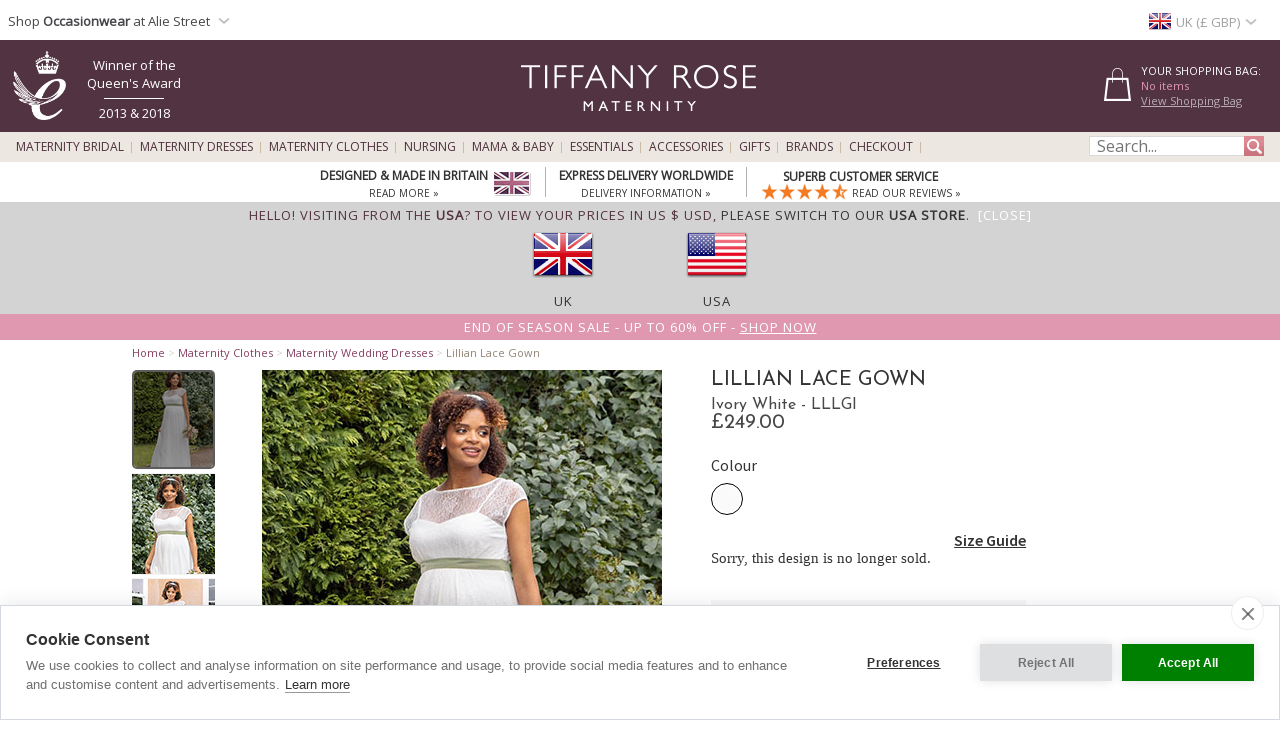

--- FILE ---
content_type: text/html; charset=UTF-8
request_url: https://www.tiffanyrose.com/maternity/clothing/LLLGI/Lillian-Lace-Maternity-Wedding-Gown-Ivory-White.html
body_size: 34541
content:
<!DOCTYPE html>
<html xmlns="http://www.w3.org/1999/xhtml" lang="en">
<head>   
<script type="text/javascript">
function SetCookie(c_name,value,expiredays){
    var cookie_domain = "."+(document.domain.split('.')).slice(-2).join('.');
    var expire_days = 90;
    var expire_date = new Date();
    var ms_from_now = expire_days * 24 * 60 * 60 * 1000;
    expire_date.setTime(expire_date.getTime() + ms_from_now)
    var expire_string = expire_date.toGMTString()
    document.cookie=c_name+'='+escape(value)+'; expires= '+expire_string+'; path=/; domain='+cookie_domain+'; samesite=Lax; secure;'
}
</script>

<meta http-equiv="X-UA-Compatible" content="IE=edge" />
<meta http-equiv="Content-Type" content="text/html; charset=utf-8" />
<meta name="viewport" content="width=device-width, initial-scale=1" />
<meta name="theme-color" content="#523341"/>
<title>Lillian Lace Maternity Wedding Gown Ivory White - Maternity Wedding Dresses, Evening Wear and Party Clothes by Tiffany Rose UK</title>
<meta name="description" content="Dreamy and delicate describes our delightful Lillian Lace Maternity Bridal Gown. A full length wedding gown made with the most intricate floral embroidered lace. Its floor sweeping skirt features a sheer cuff at the hem to show-off your favourite wedding shoes. You will love the beautiful bodice that reveals a cami-style underlayer.  A boat neckline at front finishes in a soft v-shape around the back. A glorious wedding gown that&#39;s feminine and elegant with the gentlest hint of boho.

Delicate floral edged embroidered lace
Sheer cuffed skirt
Cami style underlayer in soft stretch porcelain jersey 
Soft gather around the empire waist 
Gentle stretch for comfort
Lovingly designed and made in Britain" />
<link rel="canonical" href="https://www.tiffanyrose.com/maternity/clothing/LLLGI/Lillian-Lace-Maternity-Wedding-Gown-Ivory-White.html">
<meta property="og:type" content="product" />
<meta property="og:brand" content="Tiffany Rose Maternity" />
<meta property="og:site_name" content="Tiffany Rose Maternity" />
<meta property="og:title" content="Lillian Lace Maternity Wedding Gown Ivory White - Maternity Wedding Dresses, Evening Wear and Party Clothes by Tiffany Rose" />
<meta property="og:url" content="https://www.tiffanyrose.com/maternity/clothing/LLLGI/Lillian-Lace-Maternity-Wedding-Gown-Ivory-White.html" />
<meta property="og:image" content="https://www.tiffanyrose.com/v3-img/products/LLLGI-zoom.jpg" />
<meta itemprop="og:image" content="https://www.tiffanyrose.com/v3-img/products_v5/zooms/LLLGI_zoom1.jpg" />
<meta itemprop="og:image" content="https://www.tiffanyrose.com/v3-img/products_v5/zooms/LLLGI_zoom2.jpg" />
<meta itemprop="og:image" content="https://www.tiffanyrose.com/v3-img/products_v5/zooms/LLLGI_zoom5.jpg" />
<meta itemprop="og:image" content="https://www.tiffanyrose.com/v3-img/products_v5/zooms/LLLGI_zoom4.jpg" />
<meta itemprop="og:image" content="https://www.tiffanyrose.com/v3-img/products_v5/zooms/LLLGI_zoom6.jpg" />
<meta itemprop="og:image" content="https://www.tiffanyrose.com/v3-img/products_v5/zooms/LLLGI_zoom3.jpg" />
<meta property="og:description" content="Dreamy and delicate describes our delightful Lillian Lace Maternity Bridal Gown. A full length wedding gown made with the most intricate floral embroidered lace. Its floor sweeping skirt features a sheer cuff at the hem to show-off your favourite wedding shoes. You will love the beautiful bodice that reveals a cami-style underlayer.  A boat neckline at front finishes in a soft v-shape around the back. A glorious wedding gown that&#39;s feminine and elegant with the gentlest hint of boho.

Delicate floral edged embroidered lace
Sheer cuffed skirt
Cami style underlayer in soft stretch porcelain jersey 
Soft gather around the empire waist 
Gentle stretch for comfort
Lovingly designed and made in Britain" />
<meta property="og:price:amount" content="249.00" />
<meta property="og:price:currency" content="GBP" />
<meta property="product:price:amount" content="249.00" />
<meta property="product:price:currency" content="GBP" />
<meta property="fb:admins" content="607105992" />
<link rel="alternate" hreflang="en-AU" href="https://www.tiffanyrose.com/au/maternity/clothing/LLLGI/Lillian-Lace-Maternity-Wedding-Gown-Ivory-White.html" />
<link rel="alternate" hreflang="en-CA" href="https://www.tiffanyrose.com/ca/maternity/clothing/LLLGI/Lillian-Lace-Maternity-Wedding-Gown-Ivory-White.html" />
<link rel="alternate" hreflang="en-CH" href="https://www.tiffanyrose.com/ch/maternity/clothing/LLLGI/Lillian-Lace-Maternity-Wedding-Gown-Ivory-White.html" />
<link rel="alternate" hreflang="de-DE" href="https://www.tiffanyrose.com/de/umstandsmode/artikel/LLLGI/Umstandsbrautkleid-Lillian-aus-Spitze-in-Lang-Elfenbein-Weiss.html" />
<link rel="alternate" hreflang="en-DK" href="https://www.tiffanyrose.com/dk/maternity/clothing/LLLGI/Lillian-Lace-Maternity-Wedding-Gown-Ivory-White.html" />
<link rel="alternate" hreflang="en-ES" href="https://www.tiffanyrose.com/es/maternity/clothing/LLLGI/Lillian-Lace-Maternity-Wedding-Gown-Ivory-White.html" />
<link rel="alternate" hreflang="fr-FR" href="https://www.tiffanyrose.com/fr/maternite/articles/LLLGI/Robe-de-Mariee-Grossesse-en-Dentelle-Lillian-Blanc-Ivoire.html" />
<link rel="alternate" hreflang="en-HK" href="https://www.tiffanyrose.com/hk/maternity/clothing/LLLGI/Lillian-Lace-Maternity-Wedding-Gown-Ivory-White.html" />
<link rel="alternate" hreflang="en-IE" href="https://www.tiffanyrose.com/ie/maternity/clothing/LLLGI/Lillian-Lace-Maternity-Wedding-Gown-Ivory-White.html" />
<link rel="alternate" hreflang="en-IT" href="https://www.tiffanyrose.com/it/maternity/clothing/LLLGI/Lillian-Lace-Maternity-Wedding-Gown-Ivory-White.html" />
<link rel="alternate" hreflang="en-NL" href="https://www.tiffanyrose.com/nl/maternity/clothing/LLLGI/Lillian-Lace-Maternity-Wedding-Gown-Ivory-White.html" />
<link rel="alternate" hreflang="en-NO" href="https://www.tiffanyrose.com/no/maternity/clothing/LLLGI/Lillian-Lace-Maternity-Wedding-Gown-Ivory-White.html" />
<link rel="alternate" hreflang="sv-SE" href="https://www.tiffanyrose.com/se/mamma/produkter/LLLGI/Lillian-Lace-Maternity-Wedding-Gown-Ivory-White.html" />
<link rel="alternate" hreflang="en-US" href="https://www.tiffanyrose.com/us/maternity/clothing/LLLGI/Lillian-Lace-Maternity-Wedding-Gown-Ivory-White.html" />
<link rel="alternate" hreflang="en-GB" href="https://www.tiffanyrose.com/maternity/clothing/LLLGI/Lillian-Lace-Maternity-Wedding-Gown-Ivory-White.html" />
<link rel="alternate" hreflang="x-default" href="https://www.tiffanyrose.com/maternity/clothing/LLLGI/Lillian-Lace-Maternity-Wedding-Gown-Ivory-White.html" />
<meta name="twitter:card" content="summary_large_image">
<meta name="twitter:site" content="@tiffanyroseuk">
<meta name="twitter:creator" content="@tiffanyroseuk">
<meta name="twitter:title" content="Lillian Lace Maternity Wedding Gown Ivory White">
<meta name="twitter:description" content="Dreamy and delicate describes our delightful Lillian Lace Maternity Bridal Gown. A full length wedding gown made with the most intricate floral embroidered lace. Its floor sweeping skirt features a sheer cuff at the hem to show-off your favourite wedding shoes. You will love the beautiful bodice that reveals a cami-style underlayer.  A boat neckline at front finishes in a soft v-shape around the back. A glorious wedding gown that&#39;s feminine and elegant with the gentlest hint of boho.

Delicate floral edged embroidered lace
Sheer cuffed skirt
Cami style underlayer in soft stretch porcelain jersey 
Soft gather around the empire waist 
Gentle stretch for comfort
Lovingly designed and made in Britain">
<meta name="twitter:image" content="https://www.tiffanyrose.com/v3-img/products/LLLGI-zoom.jpg">
<meta name="author" content="Tiffany Rose Ltd" />
<meta http-equiv="content-language" content="en-GB">
<meta name="distribution" CONTENT="Global" />
<meta name="email" CONTENT="sales@tiffanyrose.com" />
<meta name="robots" content="index,follow" />
<meta name="revisit-after" content="1 Day" />
<link rel="alternate" title="Latest Celebrity Maternity Style News" type="application/rss+xml" href="https://www.tiffanyrose.com/feeds/rss-celeb-news.xml"/>
<link rel="alternate" title="Latest Designer Maternity Clothes by Tiffany Rose" type="application/rss+xml" href="https://www.tiffanyrose.com/feeds/rss-new-maternity-styles.xml"/>
<link rel="preconnect" href="https://fonts.googleapis.com">
<link rel="preconnect" href="https://fonts.gstatic.com crossorigin">
<link href= "https://fonts.googleapis.com/css?family=Source+Sans+Pro:Regular,SemiBold|Open+Sans|Lora|Josefin+Sans:Regular,SemiBold,Bold&display=swap" rel="stylesheet">
<link rel="stylesheet" type="text/css" href="/v7-css/styles.css?1756212401">
<link rel="stylesheet" media="screen and (max-width: 750px)" href="/v7-css/flexnavmin.css?20201015">
<link rel="stylesheet" type="text/css" href="/v7-css/jquery-ui-min.css?20180328">
<!-- <script src="https://code.jquery.com/jquery-3.5.1.min.js" integrity="sha384-ZvpUoO/+PpLXR1lu4jmpXWu80pZlYUAfxl5NsBMWOEPSjUn/6Z/hRTt8+pR6L4N2" crossorigin="anonymous"></script> -->
<script src="https://cdn.jsdelivr.net/npm/jquery@3.6.3/dist/jquery.min.js" integrity="sha256-pvPw+upLPUjgMXY0G+8O0xUf+/Im1MZjXxxgOcBQBXU=" crossorigin="anonymous"></script>
<script>
if (typeof window.jQuery==='undefined') {
	var script = document.createElement('script');script.src = '/v7-js/jquery-3.5.1.min.js';script.async = false;document.head.appendChild(script);
}
</script>
<script type="text/javascript" src="/v7-js/jquery.flexnav.js?03102020" defer=""></script>
<script src="https://ajax.googleapis.com/ajax/libs/jqueryui/1.13.2/jquery-ui.min.js" integrity="sha256-lSjKY0/srUM9BE3dPm+c4fBo1dky2v27Gdjm2uoZaL0=" crossorigin="anonymous" defer=""></script>
<script>
$(document).ready(function () {
	if (typeof $.ui ==='undefined') {
		var script = document.createElement('script');script.src = '/v7-js/jquery-ui.min.js';script.async = false;document.head.appendChild(script);
	}
 });
</script>

    <link rel="stylesheet" type="text/css" href="/v7-css/magiczoomv5.2.9.css?20220120">
    <script src="/v7-js/magiczoomv5.2.9.js" defer=""></script>
<script>
    window.lazyLoadOptions = {};
</script>
<link rel="icon" href="/favicon.ico" type="image/x-icon">
<link rel="shortcut icon" href="/favicon.ico" type="image/x-icon">
<link rel="apple-touch-icon" sizes="114x114" href="/apple-touch-icon-114x114.png" />
<link rel="apple-touch-icon" sizes="120x120" href="/apple-touch-icon-120x120.png" />
<link rel="apple-touch-icon" href="/apple-touch-icon.png" />
<link rel="apple-touch-icon-precomposed" href="/apple-touch-icon-precomposed.png">
<link rel="apple-touch-icon-precomposed" sizes="120x120" href="/apple-touch-icon-120x120-precomposed.png">
<link rel="image_src" href="https://www.tiffanyrose.com/v3-img/products/LLLGI-thumb.gif" />

		<script type="text/plain" data-consent="analytics" async src="https://www.googletagmanager.com/gtag/js?id=G-FJC9R03CGP"></script>
		
		<script>
		  window.dataLayer = window.dataLayer || [];
		  function gtag(){dataLayer.push(arguments);}
		  if(typeof gtag != 'undefined') {

			gtag('consent', 'default', {
				'ad_user_data': 'denied',
				'ad_personalization': 'denied',
				'ad_storage': 'denied',
				'analytics_storage': 'denied',
				'ad_user_data': 'denied',
				'ad_personalization': 'denied',
				'wait_for_update': 500,
			  });

			gtag('js', new Date());
			gtag('config', 'G-FJC9R03CGP');
		  }
	
			if(typeof gtag != 'undefined') {
				gtag("event", "view_item", {
				  currency: "GBP",
				  value: 249.00,
				  items: [
					{
					  item_id: "LLLGI",
					  item_name: "Lillian Lace Gown (Ivory White)",
					  currency: "GBP",
					  item_category: "wedding dresses",
					  price: 249.00,
					  quantity: 1
					}
				  ]
				});
			}
		</script>
				<script type="text/plain" data-consent="analytics">window.dataLayer = window.dataLayer || [];
				dataLayer.push({
				  'event': 'productView',
				  'ecommerce': {
				    'detail': {
				      'actionField': {'list': 'Apparel Gallery'},   
				      'products': [{
				        'name': "Lillian Lace Gown",         
				        'id': 'LLLGI',
				        'price': '249.00',
				        'brand': 'Tiffany Rose',
				        'category': 'Apparel',
				        'variant': 'Ivory White'
				       }]
				     }
				   }
				});
			(function(w,d,s,l,i){w[l]=w[l]||[];w[l].push({'gtm.start':
			new Date().getTime(),event:'gtm.js'});var f=d.getElementsByTagName(s)[0],
			j=d.createElement(s),dl=l!='dataLayer'?'&l='+l:'';j.async=true;j.src=
			'https://www.googletagmanager.com/gtm.js?id='+i+dl;f.parentNode.insertBefore(j,f);
			})(window,document,'script','dataLayer','GTM-TC288Z3');
			</script>
<script>(function(w,d,t,r,u){var f,n,i;w[u]=w[u]||[],f=function(){var o={ti:"5711894", enableAutoSpaTracking: true};o.q=w[u],w[u]=new UET(o),w[u].push("pageLoad")},n=d.createElement(t),n.src=r,n.async=1,n.onload=n.onreadystatechange=function(){var s=this.readyState;s&&s!=="loaded"&&s!=="complete"||(f(),n.onload=n.onreadystatechange=null)},i=d.getElementsByTagName(t)[0],i.parentNode.insertBefore(n,i)})(window,document,"script","//bat.bing.com/bat.js","uetq");</script>

		<script type="text/plain" data-consent="analytics">
		!function(f,b,e,v,n,t,s){if(f.fbq)return;n=f.fbq=function(){n.callMethod?
		n.callMethod.apply(n,arguments):n.queue.push(arguments)};if(!f._fbq)f._fbq=n;
		n.push=n;n.loaded=!0;n.version='2.0';n.queue=[];t=b.createElement(e);t.async=!0;
		t.src=v;s=b.getElementsByTagName(e)[0];s.parentNode.insertBefore(t,s)}(window,
		document,'script','https://connect.facebook.net/en_US/fbevents.js');
		
		if(typeof fbq != 'undefined') {
			fbq('init', '281191192034595');
			fbq('track', "PageView");
			
		}
		</script>
		<noscript><img height="1" width="1" style="display:none"
		src="https://www.facebook.com/tr?id=281191192034595&ev=PageView&noscript=1"
		/></noscript><style>
ul.ui-menu {
    width:450px;
    background-color: #fff;
    border: 1px solid #999;
    box-shadow: 0 5px 10px #ccc;
    font-size: 11px;
    list-style: none outside none;
    margin: 0;
    padding: 0;
    position: absolute;
    font-family: 'Open Sans';
    z-index: 300000;
}
ul.ui-autocomplete li.ui-menu-item {
    width: 450px;
    float: left;
    border-bottom: 1px solid #cccccc;
}
.quotes {display: none;}
</style>
</head>
<body>

		<noscript><iframe src="https://www.googletagmanager.com/ns.html?id=GTM-TC288Z3"
		height="0" width="0" style="display:none;visibility:hidden"></iframe></noscript><div id="fb-root"></div>
			<script type="text/plain" data-consent="marketing">(function(d, s, id) {
			  var js, fjs = d.getElementsByTagName(s)[0];
			  if (d.getElementById(id)) return;
			  js = d.createElement(s); js.id = id;
			  js.src = 'https://connect.facebook.net/en_GB/sdk.js#xfbml=1&version=v3.2';
			  fjs.parentNode.insertBefore(js, fjs);
			}(document, 'script', 'facebook-jssdk'));</script>        <script type="text/javascript">
        jQuery(document).ready(function( $ ) {   
            var sizing_top= ($(window).height()-($(window).height()-200))/2;
            var sizing_left= ($(window).width()-615)/2;
            var sizing_height= $(window).height()-200;
            jQuery('.sizing_container').css('top', sizing_top);
            jQuery('.sizing_container').css('left', sizing_left);
            jQuery('.sizing_container').css('height', sizing_height);
            jQuery('.sizing_container').css('display', 'block');
                   
            var delivery_top= ($(window).height()-($(window).height()-200))/2;
            var delivery_left= ($(window).width()-635)/2;
            var delivery_height= $(window).height()-200;
            jQuery('.delivery_container').css('top', delivery_top);
            jQuery('.delivery_container').css('left', delivery_left);
            jQuery('.delivery_container').css('height', delivery_height);
            jQuery('.delivery_container').css('display', 'block');

            var return_top= ($(window).height()-($(window).height()-200))/2;
            var return_left= ($(window).width()-635)/2;
            var return_height= $(window).height()-200;
            jQuery('.return_container').css('top', return_top);
            jQuery('.return_container').css('left', return_left);
            jQuery('.return_container').css('height', return_height);
            jQuery('.return_container').css('display', 'block');
                         
            $( window ).resize(function() {  
                var sizing_top= ($(window).height()-($(window).height()-200))/2;
                var sizing_left= ($(window).width()-615)/2;
                var sizing_height= $(window).height()-200;
                jQuery('.sizing_container').css('top', sizing_top);
                jQuery('.sizing_container').css('left', sizing_left);
                jQuery('.sizing_container').css('height', sizing_height);
                jQuery('.sizing_container').css('display', 'block');
                        
                var delivery_top= ($(window).height()-($(window).height()-200))/2;
                var delivery_left= ($(window).width()-635)/2;
                var delivery_height= $(window).height()-200;
                jQuery('.delivery_container').css('top', delivery_top);
                jQuery('.delivery_container').css('left', delivery_left);
                jQuery('.delivery_container').css('height', delivery_height);
                jQuery('.delivery_container').css('display', 'block');    
                
                var return_top= ($(window).height()-($(window).height()-200))/2;
                var return_left= ($(window).width()-635)/2;
                var return_height= $(window).height()-200;
                jQuery('.return_container').css('top', return_top);
                jQuery('.return_container').css('left', return_left);
                jQuery('.return_container').css('height', return_height);
                jQuery('.return_container').css('display', 'block');                                                        
            });
        });    
        
        function closeSizingDiv(){
            document.getElementById('sizing_overlay').style.display = "none";
            document.getElementById('sizing_wrapper').style.display = "none";
            document.getElementById('sizing_text').innerHTML='';                                  
        }        
        
        function closeDeliveryDiv(){
            document.getElementById('delivery_overlay').style.display = "none";
            document.getElementById('delivery_wrapper').style.display = "none";
            document.getElementById('delivery_text').innerHTML='';              
        }
        
        function closeReturnDiv(){
            document.getElementById('return_overlay').style.display = "none";
            document.getElementById('return_wrapper').style.display = "none";  
            document.getElementById('return_text').innerHTML='';                              
        }
        </script>
        <!-- Sizing overlay start here -->
        <div class="sizing_overlay" id="sizing_overlay" style='display:none'></div>
        <div class="sizing_wrapper" id="sizing_wrapper" style='display:none'>
            <div class="sizing_container">
                <div id="sizing_close">
                    <div onclick="closeSizingDiv();" style="cursor: pointer;" class="cross" title="" aria-label=""></div> 
                </div>
                <div id="sizing_text"></div>
            </div>
        </div>
                        
        <!-- Delivery overlay start here -->
        <div class="delivery_overlay" id="delivery_overlay" style='display:none'></div>
        <div class="delivery_wrapper" id="delivery_wrapper" style='display:none'>
            <div class="delivery_container">
                <div id="delivery_close">
                    <div onclick="closeDeliveryDiv();" style="cursor: pointer;" class="cross" title="" aria-label=""></div> 
                </div>
                <div id="delivery_text"></div>
            </div>                
        </div>
        <!-- Delivery overlay end here -->    
        <!-- Returns overlay start here -->
        <div class="return_overlay" id="return_overlay" style='display:none'></div>
        <div class="return_wrapper" id="return_wrapper" style='display:none'>
            <div class="return_container">
                <div id="return_close">
                    <div onclick="closeReturnDiv();" style="cursor: pointer;" class="cross" title="" aria-label=""></div>
                </div>
                <div id="return_text"></div>
            </div>                
        </div>
        <!-- Returns overlay end here --> 
    <script type="text/javascript">
jQuery(document).ready( function($) {
    $(function() {
        $('.menu-currency-main').attr("onclick","return true");
    });
});
</script>
<div id="top_shadow">
    <div class="partner_site_div">
        <a href="https://www.aliestreet.com?src=wbh" style="color: #766e85;" title="Alie Street" target=_blank>
            <span>
                Shop <strong>Occasionwear</strong> at Alie Street            </span> 
            <div class="region-arrow" style="float: left; margin-top: 12px; margin-left:3px;" role="img" aria-label="UK" title="UK"></div>
        </a>
        <div class="partner_site_hover">
            <a href="https://www.aliestreet.com?src=wbh" target=_blank title="Shop our sister occasionwear label, Alie Street London.">
                <picture>
                    <source srcset="[data-uri]" media="(max-width: 750px)"> 
                    <img src="/v3-img/Alie_dropdown_img_01.png" border='0' alt="Shop our sister occasionwear label, Alie Street London." width="249" height="52" style="padding-top: 10px;" />
            	</picture>
            </a>
            <a href="https://www.aliestreet.com?src=wbh" target=_blank title="Shop our sister occasionwear label, Alie Street London.">
                <picture>
                    <source srcset="[data-uri]" media="(max-width: 750px)"> 
                    <img src="/v3-img/Alie_dropdown_img_02.jpg" border='0' alt="Shop our sister occasionwear label, Alie Street London." width="249" height="96" />
            	</picture>
            </a>
             <br><p id="partner_site_span1"></p>
             <p id="partner_site_span2"><a href="https://www.aliestreet.com?src=wbh" target=_blank title="Shop our sister occasionwear label, Alie Street London." style="color: #484848;">Shop our sister occasionwear label, Alie Street London.</a></p>
        </div>
    </div>
	    <div id="top_currency_choose">
        <div class="menu-currency-main" onclick="return true">
            <div class="menu-currency-selected-country">
     			<div class="uk_small_flag" role="navigation" aria-label="UK" title="UK"></div><div id="country_currency">UK (&pound; GBP)</div><div class="region-arrow" style="float: left;" role="navigation" aria-label="UK" title="UK"></div>            </div>
                                    <div class="menu-currency-hover">
                                <b>Choose Country / Currency</b> <!-- Choose Country | Currency -->
					                <br><br>UK & Ireland: <!-- UK & Ireland-->
                                <ul class="country">
                        				    <li>
                            <a href="https://www.tiffanyrose.com/maternity/clothing/LLLGI/Lillian-Lace-Maternity-Wedding-Gown-Ivory-White.html?territory=UK" class="uk" hreflang="en-GB" rel="alternate">
                                <div class="uk_small_flag" role="navigation" aria-label="UK" title="UK"></div>
                                UK / &pound; GBP 
                            </a>
                        </li> <!-- UK -->
    				                                            <li>
                            <a href="https://www.tiffanyrose.com/ie/maternity/clothing/LLLGI/Lillian-Lace-Maternity-Wedding-Gown-Ivory-White.html" class="ie" hreflang="en-IE" rel="alternate">
                                <div class="ie_small_flag" role="navigation" aria-label="Ireland" title="Ireland"></div>
                                Ireland / &euro; EUR
                            </a>
                        </li><!-- Ireland-->
    				    				<br>
    				Europe:
                        				    <li>
                            <a href="https://www.tiffanyrose.com/fr/maternite/articles/LLLGI/Robe-de-Mariee-Grossesse-en-Dentelle-Lillian-Blanc-Ivoire.html" class="fr" hreflang="fr-FR" rel="alternate">
                                <div class="fr_small_flag" role="navigation" aria-label="France" title="France"></div>
                                France  / &euro; EUR
                            </a>
                        </li> <!-- France -->
    				                                            <li>
                            <a href="https://www.tiffanyrose.com/nl/maternity/clothing/LLLGI/Lillian-Lace-Maternity-Wedding-Gown-Ivory-White.html" class="nl" hreflang="en-NL" rel="alternate">
                                <div class="nl_small_flag" role="navigation" aria-label="Nederland" title="Nederland"></div>
                                Nederland / &euro; EUR
                            </a>
                        </li> <!-- Nederland -->
                                                                <li>
                            <a href="https://www.tiffanyrose.com/dk/maternity/clothing/LLLGI/Lillian-Lace-Maternity-Wedding-Gown-Ivory-White.html" class="dk" hreflang="en-DK" rel="alternate">
                                <div class="dk_small_flag" role="navigation" aria-label="Denmark" title="Denmark"></div>
                                Denmark / kr DKK
                            </a>
                        </li> <!-- Denmark -->
    				                                            <li>
                            <a href="https://www.tiffanyrose.com/no/maternity/clothing/LLLGI/Lillian-Lace-Maternity-Wedding-Gown-Ivory-White.html" class="no" hreflang="en-NO" rel="alternate">
                                <div class="no_small_flag" role="navigation" aria-label="Norway" title="Norway"></div>
                                Norway / kr NOK
                            </a>
                        </li> <!-- Norway -->
    				                                            <li>
                            <a href="https://www.tiffanyrose.com/se/mamma/produkter/LLLGI/Lillian-Lace-Maternity-Wedding-Gown-Ivory-White.html" class="se" hreflang="sv-SE" rel="alternate">
                                <div class="se_small_flag" role="navigation" aria-label="Sweden" title="Sweden"></div>
                                Sweden / kr SEK
                            </a>
                        </li> <!-- Sweden -->
    				                                            <li>
                            <a href="https://www.tiffanyrose.com/ch/maternity/clothing/LLLGI/Lillian-Lace-Maternity-Wedding-Gown-Ivory-White.html" class="ch" hreflang="en-CH" rel="alternate">
                                <div class="ch_small_flag" role="navigation" aria-label="Switzerland" title="Switzerland"></div>
                                Switzerland / CHF
                            </a>
                        </li> <!-- Switzerland -->
                                                                <li>
                            <a href="https://www.tiffanyrose.com/de/umstandsmode/artikel/LLLGI/Umstandsbrautkleid-Lillian-aus-Spitze-in-Lang-Elfenbein-Weiss.html" class="de" hreflang="de-DE" rel="alternate">
                                <div class="de_small_flag" role="navigation" aria-label="Deutschland" title="Deutschland"></div>
                                Deutschland  / &euro; EUR
                            </a>
                        </li> <!-- Deutschland -->
    				                                            <li>
                            <a href="https://www.tiffanyrose.com/maternity/clothing/LLLGI/Lillian-Lace-Maternity-Wedding-Gown-Ivory-White.html?territory=EU" class="eu">
                                <div class="eu_small_flag" role="navigation" aria-label="Rest of Europe" title="Rest of Europe"></div>
                                Rest of Europe / &euro; EUR
                            </a>
                        </li> <!-- Rest of Europe -->
                        				<br>
    				USA & Canada: <!-- USA & Canada -->
    				                        <li>
                            <a href="https://www.tiffanyrose.com/us/maternity/clothing/LLLGI/Lillian-Lace-Maternity-Wedding-Gown-Ivory-White.html" class="us" hreflang="en-US" rel="alternate">
                                <div class="us_small_flag" role="navigation" aria-label="USA" title="USA"></div>
                                USA / US$
                            </a>
                        </li> <!-- USA -->
    				                                            <li>
                            <a href="https://www.tiffanyrose.com/ca/maternity/clothing/LLLGI/Lillian-Lace-Maternity-Wedding-Gown-Ivory-White.html" class="ca" hreflang="en-CA" rel="alternate">
                                <div class="ca_small_flag" role="navigation" aria-label="Canada" title="Canada"></div>
                                Canada / CA$
                            </a>
                        </li> <!-- Canada -->
                        				<br>
    				Rest of World: <!-- Rest of World -->
    				                        <li>
                            <a href="https://www.tiffanyrose.com/au/maternity/clothing/LLLGI/Lillian-Lace-Maternity-Wedding-Gown-Ivory-White.html" class="au" hreflang="en-AU" rel="alternate">
                                <div class="au_small_flag" role="navigation" aria-label="Australia" title="Australia"></div>
                                Australia / AU$
                            </a>
                        </li> <!-- Australia -->
    				                                            <li>
                            <a href="https://www.tiffanyrose.com/hk/maternity/clothing/LLLGI/Lillian-Lace-Maternity-Wedding-Gown-Ivory-White.html" class="hk" hreflang="en-HK" rel="alternate">
                                <div class="hk_small_flag" role="navigation" aria-label="Hong Kong" title="Hong Kong"></div>
                                Hong Kong / HK$
                            </a>
                        </li> <!-- Hong Kong -->
    				                    <br>
                        				    <li>
                            <a href="https://www.tiffanyrose.com/maternity/clothing/LLLGI/Lillian-Lace-Maternity-Wedding-Gown-Ivory-White.html?territory=ROW" class="row">
                                <div class="row_small_flag" role="navigation" aria-label="Rest of World" title="Rest of World"></div>
                                Rest of World / US$
                            </a>
                        </li> <!-- Rest of World -->
                                    </ul>
            </div>
        </div>
    </div>				        
</div>
<div id="overheader">
<div id="masthead">
	<div class="center_purple">
        		<div id="new_home_style_shopping_cart">
            <div id="new_home_style_shopping_cart_text">
                <div id="new_home_style_shopping_cart_center">
        			<h4 style="margin-bottom: 0; margin-top: 12px;">Your Shopping Bag:</h4> 
        			
<script type="text/javascript">

function presentValue(value) {
        if(value<=0.9999) {
            newPounds='0';
        } else {
            newPounds=parseInt(value);
        }
        dec='1';
        for (var i=1; i<=2;i++) {
            dec=dec+'0';
        }
        if (value>0) {
            newPence=Math.round((value+.000008 - newPounds)*(eval(dec)));
        } else {
            newPence=0;
        }
        compstring='9';
        for (var i=1; i <=2-1;i++) {
            if (eval(newPence) <= eval(compstring)) newPence='0'+newPence;
            compstring=compstring+'9';
        }
        if (2>0) {
            newString='&pound;' + newPounds + '.' + newPence + '';
        } else {
            newString='&pound;' + newPounds + '';
        }
        return (newString);
    }

 function BasketSummary() {

	 thisitem=1;
     currency=1;
     postageprice=3.95;
     grandtotal=3.95;
     index=document.cookie.indexOf('TiffanyRoseGBP');
     countbegin=(document.cookie.indexOf('=',index)+1);
     countend=document.cookie.indexOf(';',index);
     if (countend==-1) { countend=document.cookie.length; }
     fulllist=document.cookie.substring(countbegin,countend);
     fulllist = unescape(fulllist);
     fulllist = fulllist.replace(/\+/g, ' ');
     totprice=0;totprice2=0;shippingtotal=0;shippingtotal2=0;taxtotalone=0;taxtotalone2=0;taxtotaltwo=0;taxtotaltwo2=0;ordertotal=0;ordertotal2=0;
     taxablestandard=0;taxablesecond=0;taxable=0;
     itemlist=0;
	 var thisitem;
	 var itemstart;
	 
     for (var i=0; i<=fulllist.length;i++) {
         if (fulllist.substring(i,i+1)=='[') {
             itemstart=i+1;
             thisitem=1;

         } else if (fulllist.substring(i,i+1)==']') {
             itemend=i;
             thequantity=fulllist.substring(itemstart,itemend);
             itemtotal=0;itemtotal2=0;
             itemtotal=(eval(theprice*thequantity));
             temptotal=itemtotal*100;
             totprice=totprice+itemtotal;
	     	 grandtotal=totprice+postageprice;
             itemlist=itemlist+(1*thequantity);

             } else if (fulllist.substring(i,i+1)=='|') {
                 if (thisitem==1) theCode=fulllist.substring(itemstart,i);
                 if (thisitem==2) theSKU=fulllist.substring(itemstart,i);
                 if (thisitem==3) theitem=fulllist.substring(itemstart,i);
                 if (thisitem== 4) theprice=fulllist.substring(itemstart,i);
               thisitem++; itemstart=i+1;
             }

         }
 
	var GoodsTotal = (eval(grandtotal-postageprice));
	var GoodsRounded = Math.round(GoodsTotal*100)/100

 if (itemlist==1) 
 	{
	var ItemPlural = "Item";
	}

 if (itemlist>1) 
 	{
	var ItemPlural = "Items";
	}
	
 if (totprice!=0) 
	{ 
     document.writeln('<span id="basket_summary_msg">'+itemlist+' '+ItemPlural+'<br>'+presentValue(eval(totprice))+'<br></span>');
	}

 if (totprice==0) 
	{ 
	     document.writeln('<span id="basket_summary_msg">No items<br></span>');
	}
}

BasketSummary();

</script>        			<a  href="/maternity/info/shopping-bag.html">View Shopping Bag</A> <!-- View Shopping Bag -->
     		    </div>  
            </div>
            <div class="shopping-cart-hover">
                <span id="shopping_cart_top_header">
                    <p>Shopping Bag</p>
                </span>
                <div id="shopping_cart_dropdown" style="float: left; width:310px; ">
                <p style="font-size:12px; padding-top:10px; padding-bottom:10px; text-align:center;">Your shopping bag is empty</p>                    <script type="text/javascript">
                    function loadingShoppingCartHover(){
                        data = '{"action":"LLLGI","territory":"UK","language_code":"EN","dir":"products","currency":"GBP","currency_symbol":"&pound;","territory_prefix":null,"language_id":"1"}';
                        var el = document.getElementById('shopping_cart_dropdown');
        	            el.innerHTML = "<span style='padding-left: 132px;'><img src='/v3-img/ajax-loader.gif' alt='loading' border='0' /></span>";
                        url="https://www.tiffanyrose.com/search_ajax.php?mode=shopping_cart_hover";
                        pass_cookie=getCookieValue();
                        
                        var request = $.ajax({
                            url: url,
                            type: 'GET',
                            data: { data:data, pass_cookie:pass_cookie } ,
                            contentType: 'application/json; charset=utf-8',
                            success: function(data) {
                                $('#shopping_cart_dropdown').html(data);
                            }
                        });
                        //ajax= new Ajax.Updater('shopping_cart_dropdown', url, {evalScripts:true, parameters: {data:data}});                
                    }
                    function removeShoppingCartHoverItem(itemno, action){
                        newItemList='';
                        itemlist=0;
                        var cookie_domain = "."+(document.domain.split('.')).slice(-2).join('.');
                        index=document.cookie.indexOf('TiffanyRoseGBP');
                        countbegin=(document.cookie.indexOf('=',index)+1);
                        countend=document.cookie.indexOf(';',index);
                        if (countend==-1) { countend=document.cookie.length; }
                        fulllist=document.cookie.substring(countbegin,countend);
                        fulllist=decodeURIComponent(fulllist);
                        fulllist = fulllist.replace(/\+/g, " ");

                        for(var i=0;i<=fulllist.length;i++) {
                            if (fulllist.substring(i,i+1)=='[') {
                                itemstart=i+1;
                            } else if (fulllist.substring(i,i+1)==']') {
                                itemend=i;
                                theitem = fulllist.substring(itemstart,itemend);
                                itemlist=itemlist+1;
                                if(itemlist != itemno) {
                                    newItemList = newItemList+'['+fulllist.substring(itemstart,itemend)+']';
                                }
                            }
                        }
                        index = document.cookie.indexOf('TiffanyRoseGBP');
                        var expire_days = 30
            			var expire_date = new Date()
            			var ms_from_now = expire_days * 24 * 60 * 60 * 1000
            			expire_date.setTime(expire_date.getTime() + ms_from_now)
            			var expire_string = expire_date.toGMTString()
		                document.cookie='TiffanyRoseGBP='+encodeURIComponent(newItemList)+'; expires= '+expire_string+'; path=/; domain='+cookie_domain+'; samesite=Lax; secure;'
                  
                        if(action=='shopping-bag'){
                            location.reload();
                        }else{
                            loadingShoppingCartHover();
                            basketSummaryUpdate();                            
                        }
                    }
                    
                    function getCookieValue(){
                        index=document.cookie.indexOf('TiffanyRoseGBP');
                        var thisitem;
                        countbegin=(document.cookie.indexOf('=',index)+1);
                        countend=document.cookie.indexOf(';',index);
                        if(countend==-1) { countend=document.cookie.length; }         
                        fulllist = document.cookie.substring(countbegin,countend);
                        fulllist = decodeURIComponent(fulllist);
                        fulllist = fulllist.replace(/\+/g, " ");
                        newItemList=''; itemlist=0;
                        for (var i=0;i<=fulllist.length;i++) {
                            if (fulllist.substring(i,i+1) == '[') {
                                thisitem=1;
                                itemstart=i+1;
                                fullstart=i+1;
                            } else if (fulllist.substring(i,i+1) == ']') {
                                itemend=i;
                                thequantity=fulllist.substring(itemstart,itemend);
                                itemlist++;
                                newItemList=newItemList+'['+theCode+'|'+theSKU+'|'+theItem+'|'+thePrice+'|'+thequantity+']';
                            } else if (fulllist.substring(i,i+1)=='|') {
                                if (thisitem==1) theCode=fulllist.substring(itemstart,i);
                                if (thisitem==2) theSKU=fulllist.substring(itemstart,i);
                                if (thisitem==3) theItem=fulllist.substring(itemstart,i);
                                if (thisitem== 4) thePrice=fulllist.substring(itemstart,i);
                                thisitem++;itemstart=i+1;
                            }
                        }
                        return newItemList;
                    }
                    
                        function basketSummaryUpdate(){
                    	 thisitem=1;
                         currency=1;
                         postageprice=3.95;
                         grandtotal=3.95;
                         index=document.cookie.indexOf('TiffanyRoseGBP');
                         countbegin=(document.cookie.indexOf('=',index)+1);
                         countend=document.cookie.indexOf(';',index);
                         if (countend==-1) { countend=document.cookie.length; }
                         fulllist=document.cookie.substring(countbegin,countend);
                         fulllist = unescape(fulllist);
                         fulllist = fulllist.replace(/\+/g, ' ');
                         totprice=0;totprice2=0;shippingtotal=0;shippingtotal2=0;taxtotalone=0;taxtotalone2=0;taxtotaltwo=0;taxtotaltwo2=0;ordertotal=0;ordertotal2=0;
                         taxablestandard=0;taxablesecond=0;taxable=0;
                         itemlist=0;
                    	 var thisitem;
                    	 var itemstart;
                    	 
                         for (var i=0; i<=fulllist.length;i++) {
                             if (fulllist.substring(i,i+1)=='[') {
                                 itemstart=i+1;
                                 thisitem=1;
                    
                             } else if (fulllist.substring(i,i+1)==']') {
                                 itemend=i;
                                 thequantity=fulllist.substring(itemstart,itemend);
                                 itemtotal=0;itemtotal2=0;
                                 itemtotal=(eval(theprice*thequantity));
                                 temptotal=itemtotal*100;
                                 totprice=totprice+itemtotal;
                    	     	 grandtotal=totprice+postageprice;
                                 itemlist=itemlist+(1*thequantity);
                    
                                 } else if (fulllist.substring(i,i+1)=='|') {
                                     if (thisitem==1) theCode=fulllist.substring(itemstart,i);
                                     if (thisitem==2) theSKU=fulllist.substring(itemstart,i);
                                     if (thisitem==3) theitem=fulllist.substring(itemstart,i);
                                     if (thisitem== 4) theprice=fulllist.substring(itemstart,i);
                                   thisitem++; itemstart=i+1;
                                 }
                    
                             }
                     
                    	var GoodsTotal = (eval(grandtotal-postageprice));
                    	var GoodsRounded = Math.round(GoodsTotal*100)/100
                    
                     if (itemlist==1) 
                 	    {
                   	 var ItemPlural = "Item";
                   	 }
                    
                     if (itemlist>1) 
                     	{
                    	var ItemPlural = "Items";
                    	}
                    	
                     if (totprice!=0) 
                    	{ 
                         document.getElementById('basket_summary_msg').innerHTML='<span id="basket_summary_msg">'+itemlist+' '+ItemPlural+'<br>'+presentValue(eval(totprice))+'<br></span>';
                         document.getElementById('basket_summary_mobile_msg').innerHTML='<span id="basket_summary_msg">'+itemlist+'</span>';
                    	}
                    
                     if (totprice==0) 
              	        { 
                    	     document.getElementById('basket_summary_msg').innerHTML='<span id="basket_summary_msg">No items<br></span>';
                             document.getElementById('basket_summary_mobile_msg').innerHTML='<span id="basket_summary_msg">0</span>';
                    	}
                    }
                    </script>
                </div>
                <span id="shopping_cart_bottom_hover" >
                    <a href="/maternity/info/shopping-bag.html" style="text-decoration:none;"><p>View bag & checkout</p></a>
                </span>
            </div>
        </div>
        
 
<!--
<div id="new_home_style_order_online_or_call">
 
    <p class="line_1">Order online or Call:</p> 
<p class="line_2">0844 448 0123</p>
<p class="line_intl">International: +44 20 8397 0001</p> 
<p class="line_3">Express Worldwide Delivery</p> 
</div>
-->


        <a href="/blog/posts/2018/04/21/royal-recognition.html" style="float: left; padding-top:6px;" title="Tiffany Rose is honoured to have received The Queen's Award for Enterprise">
            <div id="queen_award">
				<picture>
					<source srcset="[data-uri]" media="(max-width: 751px)">
					<img src="/v3-img/queens_award_logo.png" width="53" height="69" alt="Tiffany Rose Maternity" border="0" style="float: left;padding-top: 5px;">
				</picture>
                <div id="award_div">
                    <div id="award_first_line">Winner of the Queen's Award</div>
                    <div id="award_line"></div>
                    <div id="award_second_line">2013 & 2018</div>
                </div>
            </div>
        </a>
                <a href="/" title="Tiffany Rose Maternity"><img id="logo_img" src="/v3-img/logo_tiffany_rose_new.png" width="258px" height="88px" alt="Tiffany Rose Maternity" border="0"></a>
        <div class="container">
            <div style="float: left; width: 100%;">
                <div class="menu-button" style="float: left;"></div>
                    <div id="logo_img_mobile">
                    	<div style='display: table-cell; vertical-align: middle;'>
                            <a title="Tiffany Rose" href="/">
                                <picture>
                                    <source srcset="[data-uri]" media="(min-width: 751px)">
                                    <img style='height: auto; min-width: 138px; height: auto; width: 30%;' border="0" alt="Tiffany Rose" src="/v3-img/TR_logo_mobile.svg">
                                </picture>
                            </a>
                    </div>
                </div>
                <div id="basket_img_mobile">
                    <div style='display: table-cell; vertical-align: middle;'>
                        <div style="position: absolute;top: 20px;right: 25.5px;z-index: 9999;">
                            <a href="/maternity/info/shopping-bag.html" style="color: #ffffff;">
                                
<script type="text/javascript">
 function BasketSummaryMobile() {

	 thisitem=1;
     currency=1;
     postageprice=3.95;
     grandtotal=3.95;
     index=document.cookie.indexOf('TiffanyRoseGBP');
     countbegin=(document.cookie.indexOf('=',index)+1);
     countend=document.cookie.indexOf(';',index);
     if (countend==-1) { countend=document.cookie.length; }
     fulllist=document.cookie.substring(countbegin,countend);
     fulllist = unescape(fulllist);
     fulllist = fulllist.replace(/\+/g, ' ');
     totprice=0;totprice2=0;shippingtotal=0;shippingtotal2=0;taxtotalone=0;taxtotalone2=0;taxtotaltwo=0;taxtotaltwo2=0;ordertotal=0;ordertotal2=0;
     taxablestandard=0;taxablesecond=0;taxable=0;
     itemlist=0;
	 var thisitem;
	 var itemstart;
	 
     for (var i=0; i<=fulllist.length;i++) {
         if (fulllist.substring(i,i+1)=='[') {
             itemstart=i+1;
             thisitem=1;

         } else if (fulllist.substring(i,i+1)==']') {
             itemend=i;
             thequantity=fulllist.substring(itemstart,itemend);
             itemtotal=0;itemtotal2=0;
             itemtotal=(eval(theprice*thequantity));
             temptotal=itemtotal*100;
             totprice=totprice+itemtotal;
	     	 grandtotal=totprice+postageprice;
             itemlist=itemlist+(1*thequantity);

             } else if (fulllist.substring(i,i+1)=='|') {
                 if (thisitem==1) theCode=fulllist.substring(itemstart,i);
                 if (thisitem==2) theSKU=fulllist.substring(itemstart,i);
                 if (thisitem==3) theitem=fulllist.substring(itemstart,i);
                 if (thisitem== 4) theprice=fulllist.substring(itemstart,i);
               thisitem++; itemstart=i+1;
             }

         }
 
	var GoodsTotal = (eval(grandtotal-postageprice));
	var GoodsRounded = Math.round(GoodsTotal*100)/100

 if (itemlist==1) 
 	{
	var ItemPlural = "Item";
	}

 if (itemlist>1) 
 	{
	var ItemPlural = "Items";
	}
	
 if (totprice!=0) 
	{ 
     document.writeln('<span id="basket_summary_mobile_msg">'+itemlist+'</span>');
	}

 if (totprice==0) 
	{ 
	     document.writeln('<span id="basket_summary_mobile_msg">0<br></span>');
	}
}

BasketSummaryMobile();

</script>                            </a>
                        </div>
                        <a href="/maternity/info/shopping-bag.html">
                            <div class="shopping-bag" role="navigation" aria-label="Checkout" title="Checkout"></div>
                        </a>
                    </div>
                </div>
                <div onclick="showSearch();" id="search_img_mobile">
                    <div style='display: table-cell; vertical-align: middle;'>
                        <div class="magnifying-glass" role="search" aria-label="Search" title="Search"></div>
                    </div>
                </div>
            </div>
            <nav id="nav_menu">
            <div class="country-selector">
                <div class="nav_header">
                    <span class="close_icon">
                        <div class="x-close-menu" aria-label="Close" title="Close"></div>
                    </span>
                    <div class="current-country">
                        <span class="current-country-arrow">
							<div class="uk_big_flag" role="img" aria-label="UK" title="UK"></div><span class="current-country-text">UK (&pound; GBP)</span><span class="current-country-icon"></span>                        </span>
                    </div>
                </div>  
                                <div class="selector">
                    <div class="selectorinner">
                        <div class="countrywap" style="overflow-y:auto; max-height: 600px;">
							                            
							<div class="country_header">UK & Ireland <!-- UK & Ireland--></div>
                            <div class="country">
                                                                    <a href="https://www.tiffanyrose.com/maternity/clothing/LLLGI/Lillian-Lace-Maternity-Wedding-Gown-Ivory-White.html?territory=UK" class="uk" hreflang="en-GB" rel="alternate"><div class="uk_big_flag2" role="navigation" aria-label="UK" title="UK"></div> <div class="flag_text">UK <br/> <span class="country_curr_div">&pound; GBP</span></div> </a> <!-- UK -->
                				                            </div>
                            <div class="country">
                                                                    <a href="https://www.tiffanyrose.com/ie/maternity/clothing/LLLGI/Lillian-Lace-Maternity-Wedding-Gown-Ivory-White.html" class="ie" hreflang="en-IE" rel="alternate"><div class="ie_big_flag2" role="navigation" aria-label="Ireland" title="Ireland"></div> <div class="flag_text">Ireland <br/><span class="country_curr_div"> &euro; EUR</span></div></a><!-- Ireland-->
                				                            </div> 
                            <div class="country_header">Europe <!-- Europe --></div>   
                            <div class="country">
                                                				    <a href="https://www.tiffanyrose.com/fr/maternite/articles/LLLGI/Robe-de-Mariee-Grossesse-en-Dentelle-Lillian-Blanc-Ivoire.html" class="fr" hreflang="fr-FR" rel="alternate"><div class="fr_big_flag2" role="navigation" aria-label="France" title="France"></div> <div class="flag_text">France  <br/><span class="country_curr_div"> &euro; EUR</span></div></a> <!-- France -->
                				                            </div>  
                            <div class="country">
                                                                    <a href="https://www.tiffanyrose.com/nl/maternity/clothing/LLLGI/Lillian-Lace-Maternity-Wedding-Gown-Ivory-White.html" class="nl" hreflang="en-NL" rel="alternate"><div class="nl_big_flag2" role="navigation" aria-label="Nederland" title="Nederland"></div> <div class="flag_text">Nederland <br/><span class="country_curr_div"> &euro; EUR</span></div></a> <!-- Nederland -->
                                                            </div>
                            <div class="country">
                                                                    <a href="https://www.tiffanyrose.com/dk/maternity/clothing/LLLGI/Lillian-Lace-Maternity-Wedding-Gown-Ivory-White.html" class="dk" hreflang="en-DK" rel="alternate"><div class="dk_big_flag2" role="navigation" aria-label="Denmark" title="Denmark"></div> <div class="flag_text">Denmark <br/><span class="country_curr_div"> kr DKK</span></div></a> <!-- Denmark -->
                				                            </div>
                            <div class="country">
                                                                    <a href="https://www.tiffanyrose.com/no/maternity/clothing/LLLGI/Lillian-Lace-Maternity-Wedding-Gown-Ivory-White.html" class="no" hreflang="en-NO" rel="alternate"><div class="no_big_flag2" role="navigation" aria-label="Norway" title="Norway"></div> <div class="flag_text">Norway <br/><span class="country_curr_div"> kr NOK</span></div></a> <!-- Norway -->
                				                            </div>
                            <div class="country">
                                                                    <a href="https://www.tiffanyrose.com/se/mamma/produkter/LLLGI/Lillian-Lace-Maternity-Wedding-Gown-Ivory-White.html" class="se" hreflang="sv-SE" rel="alternate"><div class="se_big_flag2" role="navigation" aria-label="Sweden" title="Sweden"></div> <div class="flag_text">Sweden <br/><span class="country_curr_div"> kr SEK</span></div></a> <!-- Sweden -->
                				                            </div>
                            <div class="country">
                                                                    <a href="https://www.tiffanyrose.com/ch/maternity/clothing/LLLGI/Lillian-Lace-Maternity-Wedding-Gown-Ivory-White.html" class="ch" hreflang="en-CH" rel="alternate"><div class="ch_big_flag2" role="navigation" aria-label="Switzerland" title="Switzerland"></div> <div class="flag_text">Switzerland <br/><span class="country_curr_div"> CHF</span></div></a> <!-- Switzerland -->
                                                            </div>                         
                            <div class="country">
                                                                    <a href="https://www.tiffanyrose.com/de/umstandsmode/artikel/LLLGI/Umstandsbrautkleid-Lillian-aus-Spitze-in-Lang-Elfenbein-Weiss.html" class="de" hreflang="de-DE" rel="alternate"><div class="de_big_flag2" role="navigation" aria-label="Deutschland" title="Deutschland"></div> <div class="flag_text">Deutschland  <br/><span class="country_curr_div"> &euro; EUR</span></div></a> <!-- Deutschland -->
                				                            </div>
                            <div class="country">
                                                                    <a href="https://www.tiffanyrose.com/maternity/clothing/LLLGI/Lillian-Lace-Maternity-Wedding-Gown-Ivory-White.html?territory=EU" class="eu"><div class="eu_big_flag2" role="navigation" aria-label="Rest of Europe" title="Rest of Europe"></div> <div class="flag_text">Rest of Europe <br/><span class="country_curr_div"> &euro; EUR</span></div></a> <!-- Rest of Europe -->
                                    
                            </div>
                            <div class="country_header">USA & Canada <!-- USA & Canada --></div>
                            <div class="country">
                                                                    <a href="https://www.tiffanyrose.com/us/maternity/clothing/LLLGI/Lillian-Lace-Maternity-Wedding-Gown-Ivory-White.html" class="us" hreflang="en-US" rel="alternate"><div class="us_big_flag2" role="navigation" aria-label="USA" title="USA"></div> <div class="flag_text">USA <br/><span class="country_curr_div"> US$</span></div></a> <!-- USA -->
                				    
                            </div>
                            <div class="country">
                                                                    <a href="https://www.tiffanyrose.com/ca/maternity/clothing/LLLGI/Lillian-Lace-Maternity-Wedding-Gown-Ivory-White.html" class="ca" hreflang="en-CA" rel="alternate"><div class="ca_big_flag2" role="navigation" aria-label="Canada" title="Canada"></div> <div class="flag_text">Canada <br/><span class="country_curr_div"> CA$</span></div></a> <!-- Canada -->
                                    
                            </div>
                            <div class="country_header">Rest of World <!-- Rest of World --></div>
                            <div class="country">
                                                                    <a href="https://www.tiffanyrose.com/au/maternity/clothing/LLLGI/Lillian-Lace-Maternity-Wedding-Gown-Ivory-White.html" class="au" hreflang="en-AU" rel="alternate"><div class="au_big_flag2" role="navigation" aria-label="Australia" title="Australia"></div> <div class="flag_text">Australia <br/><span class="country_curr_div"> AU$</span></div></a> <!-- Australia -->
                				    
                            </div>
                            <div class="country">
                                                                    <a href="https://www.tiffanyrose.com/hk/maternity/clothing/LLLGI/Lillian-Lace-Maternity-Wedding-Gown-Ivory-White.html" class="hk" hreflang="en-HK" rel="alternate"><div class="hk_big_flag2" role="navigation" aria-label="Hong Kong" title="Hong Kong"></div> <div class="flag_text">Hong Kong <br/><span class="country_curr_div"> HK$</span></div></a> <!-- Hong Kong -->
                				    
                            </div> 
                            <div class="country">
                                                				    <a href="https://www.tiffanyrose.com/maternity/clothing/LLLGI/Lillian-Lace-Maternity-Wedding-Gown-Ivory-White.html?territory=ROW" class="row"><div class="row_big_flag2" role="navigation" aria-label="Rest of World" title="Rest of World"></div> <div class="flag_text">Rest of World <br/><span class="country_curr_div"> US$</span></div></a> <!-- Rest of World -->
                                    
                            </div>                      
                        </div>
                    </div>
                </div>
                <script type="text/javascript">
                jQuery(document).ready(function( $ ) {
                     m = {
                        currentCountryArrow: $(".country-selector .current-country-arrow"),
                        currentCountry: $(".country-selector .current-country-icon"),
                        countrySelector: $(".country-selector .selector"),
                        closeIcon: $('.nav_header .close_icon')
                    }
                    m.currentCountryArrow.on("click", function() {
                        m.countrySelector.toggleClass("active"), 
                        m.currentCountry.toggleClass("selector-active")
                    });
                    m.closeIcon.on("click", function() {
                        $("#nav_menu").find(".flexnav").toggleClass("flexnav-show"), 
                        $("#nav_menu").find(".country-selector").toggleClass("active")
                    });
                });
                </script>     
                <ul data-breakpoint="750" class="flexnav">
				                <li><a href="/maternity/info/bridal.html" title="Maternity Wedding Dresses"><span class="item_header">Maternity Bridal</span></a>
                  <ul style="background-color: white; list-style: outside none none; margin-left: -10px;">
                    <li><a href="/maternity/clothes/bridal-new.html" title="Latest Maternity Bridal Wear">New In</a></li>
                    <li><a href="/maternity/clothes/wedding-dresses.html" title="Maternity Wedding Dresses">Maternity Wedding Dresses</a></li>

										<li><a href="/maternity/features/maternity-wedding-skirts.html" title="Maternity Bridal Skirts">Maternity Bridal Skirts</a></li>
					
                    <li><a href="/maternity/features/plus-size-maternity-bridal.html" title="Plus Size Wedding Dresses">Plus Size Wedding Dresses</a></li>
					<li><a href="/maternity/features/wedding-bridesmaid.html" title="Maternity Bridesmaid Dresses">Maternity Bridesmaid Dresses</a></li>

										<li><a href="/maternity/features/maternity-bridal-coats.html" title="Wedding Coats and Wraps">Wedding Coats and Wraps</a></li>
					
										<li><a href="/maternity/features/maternity-bridal-lingerie.html" title="Wedding Lingerie">Wedding Lingerie</a></li>
					
                    <li><a href="/maternity/clothes/bridal-accessories.html" title="Bridal Accessories">Bridal Accessories</a></li>
					                    <li><a href="/maternity/clothes/bridal-veils.html" title="Bridal Veils">Bridal Veils</a></li>
                    <li><a href="/maternity/features/bridal-headbands.html" title="Bridal Headbands">Bridal Headbands</a></li>
                    <li><a href="/maternity/features/maternity-coats.html" title="Maternity Coats">Maternity Coats</a></li>
                    <li><a href="/maternity/clothes/wedding-ties.html" title="Wedding Ties">Wedding Ties</a></li>

					
										<li><a title="Your Bridal Style"><span class="item_header">&raquo; Your Bridal Style</span></a>
	                  <ul style="background-color: white; list-style: outside none none; margin-left: 10px;">
                                                        <li><a href="/maternity/features/civil-weddings.html" title="Civil Weddings">Civil Weddings</a></li>
                                                        <li><a href="/maternity/features/full-length-maternity-bridal.html" title="Full-Length Maternity Wedding Gowns">Full-Length Maternity Wedding Gowns</a></li>
                                                        <li><a href="/maternity/features/knee-length-maternity-bridal.html" title="Knee-Length Maternity Wedding Dresses">Knee-Length Maternity Wedding Dresses</a></li>
                                                        <li><a href="/maternity/features/midi-length-maternity-bridal.html" title="Midi Maternity Wedding Dresses">Midi Maternity Wedding Dresses</a></li>
                                                        <li><a href="/maternity/features/maternity-bridal-gowns-with-sleeves.html" title="Maternity Bridal Gowns with Sleeves">Maternity Bridal Gowns with Sleeves</a></li>
                                                        <li><a href="/maternity/features/off-the-shoulder-maternity-bridal.html" title="Off The Shoulder Wedding Designs">Off The Shoulder Wedding Designs</a></li>
                                                        <li><a href="/maternity/features/strapless-maternity-wedding-gowns.html" title="Strapless Maternity Wedding Gowns">Strapless Maternity Wedding Gowns</a></li>
                                                        <li><a href="/maternity/features/beach-and-destination-weddings.html" title="Beach &amp; Destination Weddings">Beach &amp; Destination Weddings</a></li>
                                                        <li><a href="/maternity/features/modest-maternity-wedding-dresses.html" title="Modest Maternity Bridal Dresses">Modest Maternity Bridal Dresses</a></li>
                                                        <li><a href="/maternity/features/boho-maternity-wedding-dresses.html" title="Boho Style Maternity Wedding Dresses">Boho Style Maternity Wedding Dresses</a></li>
                                                        <li><a href="/maternity/features/church-weddings.html" title="Church Weddings">Church Weddings</a></li>
                                                        <li><a href="/maternity/features/garden-ceremonies.html" title="Garden Ceremonies">Garden Ceremonies</a></li>
                                                        <li><a href="/maternity/features/nursing-wedding-dresses.html" title="Nursing Wedding Dresses">Nursing Wedding Dresses</a></li>
                                                        <li><a href="/maternity/features/elegance-collection.html" title="Elegance Collection">Elegance Collection</a></li>
                                                        <li><a href="/maternity/features/relaxed-glamour-collection.html" title="Relaxed Glamour Collection">Relaxed Glamour Collection</a></li>
                        					
					</ul>
					</li>
					
                  </ul>
                </li>
                <li><a href="/maternity/clothes/dresses.html" title="Evening &amp; Occasion Maternity Dresses"><span class="item_header">Maternity Dresses</span></a>
                  <ul style="background-color: white; list-style: outside none none; margin-left: -10px;">
					<li><a href="/maternity/clothes/new.html" title="Latest Maternity Clothing">New In</a></li>
					<li><a href="/maternity/clothes/bestsellers.html" title="Our best-selling maternity dresses">Bestsellers</a></li>

                    <li><a href="/maternity/clothes/stylish-daywear.html" title="Stylish Maternity Clothes">Stylish Maternity Day Wear</a></li>
                    <li><a href="/maternity/clothes/dresses.html" title="Evening &amp; Occasion Maternity Dresses">Maternity Evening Dresses</a></li>
                    <li><a href="/maternity/clothes/redcarpet.html" title="Red Carpet Maternity Gowns">Red Carpet Maternity</a></li>

                    <li><a href="/maternity/features/party-wear.html" title="Maternity Party Dresses">Maternity Party Dresses</a></li>
                    <li><a href="/maternity/features/wedding-guest.html" title="Maternity Wedding Guest Outfits">Maternity Wedding Guest Outfits</a></li>
                    <li><a href="/maternity/features/wedding-bridesmaid.html" title="Maternity Bridesmaid Dresses">Maternity Bridesmaids Outfits</a></li>
                    <li><a href="/maternity/clothes/accessories.html" title="Accessories">Accessories</a></li>

					
										<li><a title="Shop By Occasion"><span class="item_header">&raquo; Shop By Occasion</span></a>
            	      <ul style="background-color: white; list-style: outside none none; margin-left: 10px;">
                                                        <li><a href="/maternity/features/wedding-bridesmaid.html" title="Maternity Bridesmaid Dresses">Maternity Bridesmaid Dresses</a></li>
                                                        <li><a href="/maternity/features/wedding-guest.html" title="Maternity Wedding Guest Outfits">Maternity Wedding Guest Outfits</a></li>
                                                        <li><a href="/maternity/features/party-wear.html" title="Maternity Party Dresses">Maternity Party Dresses</a></li>
                                                        <li><a href="/maternity/features/baby-shower-dresses.html" title="Baby Shower Dresses">Baby Shower Dresses</a></li>
                                                        <li><a href="/maternity/features/christening.html" title="Maternity Dresses for Christenings">Maternity Dresses for Christenings</a></li>
                                                        <li><a href="/maternity/features/babymoon.html" title="Babymoon Dresses">Babymoon Dresses</a></li>
                                                        <li><a href="/maternity/features/formal-maternity-dresses.html" title="Formal Maternity Dresses">Formal Maternity Dresses</a></li>
                                                        <li><a href="/maternity/features/floral-maternity-dresses.html" title="Floral Maternity Dresses">Floral Maternity Dresses</a></li>
                                                        <li><a href="/maternity/features/gender-reveal.html" title="Gender Reveal Maternity Dresses">Gender Reveal Maternity Dresses</a></li>
                                                        <li><a href="/maternity/features/nursing-christening-dresses.html" title="Nursing Dresses for Christenings">Nursing Dresses for Christenings</a></li>
                                                        <li><a href="/maternity/features/nursing-wedding-guest-dresses.html" title="Nursing Wedding Guest Dresses">Nursing Wedding Guest Dresses</a></li>
                                                        <li><a href="/maternity/features/nursing-bridesmaid-dresses.html" title="Nursing Bridesmaid Dresses">Nursing Bridesmaid Dresses</a></li>
                                                        <li><a href="/maternity/features/elegance-collection.html" title="Elegance Collection">Elegance Collection</a></li>
                                                        <li><a href="/maternity/features/relaxed-glamour-collection.html" title="Relaxed Glamour Collection">Relaxed Glamour Collection</a></li>
                                                        <li><a href="/maternity/features/forever-style-collection.html" title="Forever Style Collection">Forever Style Collection</a></li>
                        					
					</ul>
					</li>
					                  </ul>
                </li>

                <li><a href="/maternity/features/maternity-clothes.html" title="Maternity Clothes"><span class="item_header">Maternity Clothes</span></a>
                  <ul style="background-color: white; list-style: outside none none; margin-left: -10px;">
<li><a href="/maternity/clothes/dresses.html" title="Maternity Dresses">Maternity Dresses</a></li><li><a href="/maternity/features/maternity-tops.html" title="Maternity Tops">Maternity Tops</a></li><li><a href="/maternity/features/maternity-trousers.html" title="Maternity Trousers">Maternity Trousers</a></li><li><a href="/maternity/features/maternity-jeans.html" title="Maternity Jeans">Maternity Jeans</a></li><li><a href="/maternity/features/maternity-skirts.html" title="Maternity Skirts">Maternity Skirts</a></li><li><a href="/maternity/features/maternity-leggings.html" title="Maternity Leggings">Maternity Leggings</a></li><li><a href="/maternity/features/maternity-outerwear.html" title="Maternity Outerwear">Maternity Outerwear</a></li><li><a href="/maternity/features/activewear.html" title="Maternity Activewear">Maternity Activewear</a></li><li><a href="/maternity/features/maternity-knitwear.html" title="Maternity Knitwear">Maternity Knitwear</a></li><li><a href="/maternity/features/maternity-loungewear.html" title="Maternity Loungewear">Maternity Loungewear</a></li><li><a href="/maternity/features/maternity-cardigans.html" title="Maternity Cardigans">Maternity Cardigans</a></li><li><a href="/maternity/features/maternity-jumpers.html" title="Maternity Jumpers &amp; Sweaters">Maternity Jumpers &amp; Sweaters</a></li><li><a href="/maternity/features/maternity-swimwear.html" title="Maternity Swimwear">Maternity Swimwear</a></li>
										<li><a title="Shop The Edit"><span class="item_header">&raquo; Shop The Edit</span></a>
        	          <ul style="background-color: white; list-style: outside none none; margin-left: 10px;">
                                                        <li><a href="/maternity/features/wedding-guest.html" title="Maternity Wedding Guest Outfits">Maternity Wedding Guest Outfits</a></li>
                                                        <li><a href="/maternity/features/baby-shower-dresses.html" title="Baby Shower Dresses">Baby Shower Dresses</a></li>
                                                        <li><a href="/maternity/features/maternity-clothes-for-work.html" title="Maternity Clothes for Work">Maternity Clothes for Work</a></li>
                                                        <li><a href="/maternity/features/babymoon.html" title="Babymoon Dresses">Babymoon Dresses</a></li>
                                                        <li><a href="/maternity/features/gender-reveal.html" title="Gender Reveal Maternity Dresses">Gender Reveal Maternity Dresses</a></li>
                                                        <li><a href="/maternity/features/maternity-holiday-clothes.html" title="The Holiday Edit">The Holiday Edit</a></li>
                                                        <li><a href="/maternity/features/designer-brands-at-tiffany-rose.html" title="Designer Brands at Tiffany Rose">Designer Brands at Tiffany Rose</a></li>
                                                        <li><a href="/maternity/features/ripe.html" title="Ripe at Tiffany Rose">Ripe at Tiffany Rose</a></li>
                                                        <li><a href="/maternity/features/forever-style-collection.html" title="Forever Style Collection">Forever Style Collection</a></li>
                                                        <li><a href="/maternity/features/casual-comforts-collection.html" title="Casual Comforts Collection">Casual Comforts Collection</a></li>
                        					
					</ul>
					</li>
				
                  </ul>
                </li>
			<li><a href="/maternity/clothes/nursing.html" title="Nursing"><span class="item_header">Nursing</span></a>
				<ul style="background-color: white; list-style: outside none none; margin-left: -10px;">
				<li><a href="/maternity/clothes/nursing.html" title="Nursing Dresses">Nursing Dresses</a></li>
				<li><a href="/maternity/features/nursing-tops.html" title="Nursing Tops">Nursing Tops</a></li><li><a href="/maternity/features/nursing-knitwear.html" title="Nursing Knitwear">Nursing Knitwear</a></li><li><a href="/maternity/features/nursing-bras.html" title="Nursing Bras">Nursing Bras</a></li>				<li><a href="/maternity/features/maternity-and-nursing-underwear.html" title="Nursing Underwear">Nursing Underwear</a></li>
				<li><a href="/maternity/features/activewear.html" title="Maternity Activewear">Activewear</a></li>


								<li><a title="The Nursing Edit"><span class="item_header">&raquo; The Nursing Edit</span></a>
                  <ul style="background-color: white; list-style: outside none none; margin-left: 10px;">
                                                        <li><a href="/maternity/features/special-occasion-nursing-dresses.html" title="Special Occasion Nursing Dresses">Special Occasion Nursing Dresses</a></li>
                                                        <li><a href="/maternity/features/nursing-christening-dresses.html" title="Nursing Dresses for Christenings">Nursing Dresses for Christenings</a></li>
                                                        <li><a href="/maternity/features/nursing-wedding-guest-dresses.html" title="Nursing Wedding Guest Dresses">Nursing Wedding Guest Dresses</a></li>
                                                        <li><a href="/maternity/features/nursing-bridesmaid-dresses.html" title="Nursing Bridesmaid Dresses">Nursing Bridesmaid Dresses</a></li>
                                                        <li><a href="/maternity/features/nursing-wedding-dresses.html" title="Nursing Wedding Dresses">Nursing Wedding Dresses</a></li>
                                                        <li><a href="/maternity/features/ripe.html" title="Ripe at Tiffany Rose">Ripe at Tiffany Rose</a></li>
                                                        <li><a href="/maternity/features/forever-style-collection.html" title="Forever Style Collection">Forever Style Collection</a></li>
                                                        <li><a href="/maternity/features/casual-comforts-collection.html" title="Casual Comforts Collection">Casual Comforts Collection</a></li>
                        					
					</ul>
				</li>
				
				</ul>
			</li>

                <li><a href="/maternity/features/mama-and-baby.html" title="Mama &amp; Baby"><span class="item_header">Mama &amp; Baby</span></a>
				<ul style="background-color: white; list-style: outside none none; margin-left: -10px;">
				<li><a href="/maternity/features/hospital-bag-essentials.html" title="Hospital Bag Essentials">Hospital Bag Essentials</a></li><li><a href="/maternity/features/maternity-skincare.html" title="Skincare">Skincare</a></li><li><a href="/maternity/features/pregnancy-candle-gift-sets.html" title="Bump, Birth and Baby Candles">Bump, Birth and Baby Candles</a></li>				</ul>
			</li>

                <li><a href="/maternity/features/.html" title="Essentials"><span class="item_header">Essentials</span></a>
                  <ul style="background-color: white; list-style: outside none none; margin-left: -10px;">
<li><a href="/maternity/features/maternity-shapewear.html" title="Maternity Shapewear">Maternity Shapewear</a></li><li><a href="/maternity/features/maternity-lingerie.html" title="Maternity Lingerie">Maternity Lingerie</a></li><li><a href="/maternity/features/maternity-nightwear.html" title="Maternity Nightwear">Maternity Nightwear</a></li><li><a href="/maternity/features/maternity-leggings.html" title="Maternity Leggings &amp; Tights">Maternity Leggings &amp; Tights</a></li><li><a href="/maternity/features/activewear.html" title="Maternity Activewear">Maternity Activewear</a></li><li><a href="/maternity/features/maternity-outerwear.html" title="Maternity Outerwear">Maternity Outerwear</a></li><li><a href="/maternity/features/maternity-skincare.html" title="Skincare">Skincare</a></li>
						                                                        <li><a href="/maternity/features/maternity-skincare.html" title="Pregnancy Skincare">Pregnancy Skincare</a></li>
                        					</li>
					
                  </ul>
                </li>
                <li><a href="/maternity/clothes/accessories.html" title="Accessories"><span class="item_header">Accessories</span></a>
                  <ul style="background-color: white; list-style: outside none none; margin-left: -10px;">
                    <!--<li><a href="/maternity/info/accessories.html" title="Browse Accessories">Browse Accessories</a></li>-->
                    <li><a href="/maternity/features/sashes.html" title="Sashes &amp; Sash Belts">Sashes &amp; Sash Belts</a></li>
					<li><a href="/maternity/features/maternity-and-nursing-underwear.html" title="Maternity &amp; Nursing Underwear">Maternity &amp; Nursing Underwear</a></li>
                   
					<li><a href="/maternity/clothes/maternity-shapewear.html" title="Maternity Shapewear">Maternity Shapewear</a></li>
					<li><a href="/maternity/features/activewear.html" title="Maternity Activewear">Maternity Activewear</a></li>
					<li><a href="/maternity/clothes/bridal-veils.html" title="Bridal Veils">Bridal Veils</a></li>
                    <li><a href="/maternity/features/bridal-headbands.html" title="Headbands">Headbands</a></li>
					<li><a href="/maternity/clothes/wedding-ties.html" title="Wedding Ties">Wedding Ties</a></li>

						                                                        <li><a href="/maternity/features/maternity-skincare.html" title="Pregnancy Skincare">Pregnancy Skincare</a></li>
                        					
					</li>
					
                  </ul>
                </li>
		<li><a href="/maternity/features/pregnancy-gifts.html" title="Gifts"><span class="item_header">Gifts</span></a>
			<ul style="background-color: white; list-style: outside none none; margin-left: -10px;">
			<li><a href="/maternity/features/maternity-skincare.html" title="Pregnancy Skincare">Pregnancy Skincare</a></li><li><a href="/maternity/features/pregnancy-candle-gift-sets.html" title="Bump, Birth and Baby Candles">Bump, Birth and Baby Candles</a></li><li><a href="/maternity/info/gift-vouchers.html" title="Gift Vouchers">Gift Vouchers</a></li>			</ul>
		</li>

		<li><a href="/maternity/features/brands.html" title="Designer Brands at Tiffany Rose"><span class="item_header">Brands</span></a>
			<ul style="background-color: white; list-style: outside none none; margin-left: -10px;">
			<li><a href="/maternity/features/attesa.html" title="Attesa">Attesa</a></li><li><a href="/maternity/features/bravado.html" title="Bravado">Bravado</a></li><li><a href="/maternity/features/cache-coeur.html" title="Cache Coeur">Cache Coeur</a></li><li><a href="/maternity/features/cradle-and-tonic.html" title="Cradle and Tonic">Cradle and Tonic</a></li><li><a href="/maternity/features/envie-de-fraise.html" title="Envie De Fraise">Envie De Fraise</a></li><li><a href="/maternity/features/mamsy.html" title="Mamsy">Mamsy</a></li><li><a href="/maternity/features/natal-active.html" title="Natal Active">Natal Active</a></li><li><a href="/maternity/features/pietro-brunelli.html" title="Pietro Brunelli">Pietro Brunelli</a></li><li><a href="/maternity/features/ripe.html" title="Ripe">Ripe</a></li><li><a href="/maternity/features/style-unwritten.html" title="Style Unwritten">Style Unwritten</a></li>			</ul>
		</li>

                                <li><a style="color: red;" href="/maternity/clothes/sale.html" title="End of Season Sale - up to 60% off">End of Season Sale - up to 60% off</a></li>
								
              </ul>
            </nav>
                     <script type="text/javascript">
                if(window.innerWidth<750){
                jQuery(document).ready(function($){
                  $(".flexnav").flexNav();
                });
                }
            </script> 
                 
    	</div>
        <script type="text/javascript">
        function showSearch(){
            if(document.getElementById('search_div_mobile').style.display=='none' || document.getElementById('search_div_mobile').style.display==''){
                document.getElementById('search_div_mobile').style.display='block';
                document.getElementById('marketing_mobile_div').style.display='none';
            }else{
                document.getElementById('search_div_mobile').style.display='none';
                document.getElementById('marketing_mobile_div').style.display='block';
            }
            document.getElementById('searchText').focus();
        }
        </script>
</div>
</div>
        <div class="search_mobile" id="search_div_mobile" style="display: none;">
            <form method="post" id="searching_mobile" name="searching_mobile" onsubmit="javascript:return validateMobileSearch();" style="padding-top: 4px;">
                <input style="font-size: 16px;" type="text" id="searchTextMobile" name="searchtext" value ='' placeholder="What are you looking for?" />
                <input type="submit" id="signupSearchButton" value="Search"/>
                <input type="hidden" name="search_value" id="search_value" value="">
            </form>
        </div>
<div id="overmenu">
    <div id="top_menu">
        <div class="menu">
        	<ul>     
                <li><a id="maternity_bridal_link" href="/maternity/info/bridal.html" title="Maternity Wedding Dresses">Maternity Bridal</a>
                <a id="maternity_bridal_mobile_link" href="/maternity/info/bridal.html" title="Maternity Wedding Dresses">Bridal</a>
                <ul class="sub-menu column-4 effect-2">    <!-- sub-menu with column-2 -->
                    <div>
                        <li><div class="size2" style="width: 100%;">Bridal Collection</div></li>
                        <li><a href="/maternity/clothes/bridal-new.html" title="Latest Maternity Bridal Wear">New In</a></li>
                        <li><a href="/maternity/clothes/wedding-dresses.html" title="Maternity Wedding Dresses">Maternity Wedding Dresses</a></li>
						
												<li><a href="/maternity/features/maternity-wedding-skirts.html" title="Maternity Bridal Skirts">Maternity Bridal Skirts</a></li>
						
                        <li><a href="/maternity/features/plus-size-maternity-bridal.html" title="Plus Size Wedding Dresses">Plus Size Wedding Dresses</a></li>
						<li><a href="/maternity/features/wedding-bridesmaid.html" title="Maternity Bridesmaid Dresses">Maternity Bridesmaid Dresses</a></li>
		
						                        <li><a href="/maternity/features/maternity-bridal-coats.html" title="Wedding Coats and Wraps">Wedding Coats and Wraps</a></li>
						
						                        <li><a href="/maternity/features/maternity-bridal-lingerie.html" title="Wedding Lingerie">Wedding Lingerie</a></li>
						
                        <li><a href="/maternity/clothes/bridal-accessories.html" title="Bridal Accessories">Bridal Accessories</a></li>
																		<li><a href="/maternity/clothes/bridal-veils.html" title="Bridal Veils">Bridal Veils</a></li>
						<li><a href="/maternity/features/bridal-headbands.html" title="Bridal Headbands">Bridal Headbands</a></li>
						<li><a href="/maternity/clothes/wedding-ties.html" title="Wedding Ties">Wedding Ties</a></li>
						                        <li style="/* border-right:1px solid #959595; */ height:36px; width: 93%;"></li>
	                    <li><a href="/maternity/info/bridal.html" title="Bridal Video & Lookbook">Bridal Video & Lookbook</a></li>
	                    <li><a href="/maternity/clothes/wedding-dresses.html" title="Maternity Wedding Dresses">Shop All - Maternity Bridal</a></li>
                                            </div>
					<div>
                        <li><div class="size2" style="width: 100%;">Featured Edits</div></li>
                                                        <li><a href="/maternity/features/civil-weddings.html" title="Civil Weddings">Civil Weddings</a></li>
                                                        <li><a href="/maternity/features/full-length-maternity-bridal.html" title="Full-Length Maternity Wedding Gowns">Full-Length Maternity Wedding Gowns</a></li>
                                                        <li><a href="/maternity/features/knee-length-maternity-bridal.html" title="Knee-Length Maternity Wedding Dresses">Knee-Length Maternity Wedding Dresses</a></li>
                                                        <li><a href="/maternity/features/midi-length-maternity-bridal.html" title="Midi Maternity Wedding Dresses">Midi Maternity Wedding Dresses</a></li>
                                                        <li><a href="/maternity/features/maternity-bridal-gowns-with-sleeves.html" title="Maternity Bridal Gowns with Sleeves">Maternity Bridal Gowns with Sleeves</a></li>
                                                        <li><a href="/maternity/features/off-the-shoulder-maternity-bridal.html" title="Off The Shoulder Wedding Designs">Off The Shoulder Wedding Designs</a></li>
                                                        <li><a href="/maternity/features/beach-and-destination-weddings.html" title="Beach &amp; Destination Weddings">Beach &amp; Destination Weddings</a></li>
                                                        <li><a href="/maternity/features/modest-maternity-wedding-dresses.html" title="Modest Maternity Bridal Dresses">Modest Maternity Bridal Dresses</a></li>
                                                        <li><a href="/maternity/features/boho-maternity-wedding-dresses.html" title="Boho Style Maternity Wedding Dresses">Boho Style Maternity Wedding Dresses</a></li>
                                                        <li><a href="/maternity/features/church-weddings.html" title="Church Weddings">Church Weddings</a></li>
                                                        <li><a href="/maternity/features/garden-ceremonies.html" title="Garden Ceremonies">Garden Ceremonies</a></li>
                                                        <li><a href="/maternity/features/nursing-wedding-dresses.html" title="Nursing Wedding Dresses">Nursing Wedding Dresses</a></li>
                                                        <li><a href="/maternity/features/elegance-collection.html" title="Elegance Collection">Elegance Collection</a></li>
                                                        <li><a href="/maternity/features/relaxed-glamour-collection.html" title="Relaxed Glamour Collection">Relaxed Glamour Collection</a></li>
                        					</div>
                    <div style="text-align:center;">
						                        <li><div class="size2" style="width: 100%; text-align: center;">&nbsp;</div></li>
                        <br />
                        <a href="/lookbook/bridal/" style="margin-top:10px; padding: 0px; float: left; border:0px; /* padding-left: 50px; */">
                            <picture>
                                <source srcset="[data-uri]" media="(max-width: 750px)"> 
                                <img src="/v3-img/dropdown_features/maternity-wedding-dresses.jpg" alt="Tiffany Rose Autumn/Winter '25/26" title="Tiffany Rose Autumn/Winter '25/26" width="250" height="391" border='0' />
        					</picture>
                        </a>
                        <a href="/lookbook/bridal/" style="text-align:center; font-size: 14px;" class="lookbook_topmenu_text2" title="Bridal Lookbook">Bridal Lookbook</a>
                    </div>
                    <div style="text-align:center;">
						                        <li><div class="size2" style="width: 100%; text-align: center;">&nbsp;</div></li>
                        <br />
						<a href="/blog/tags/real-brides" title="Tiffany Rose Real Brides" style="margin-top:10px; padding: 0px; float: left; border:0px; /* padding-left: 50px; */">
                            <picture>
                                <source srcset="[data-uri]" media="(max-width: 750px)"> 
                                <img src="/v3-img/dropdown_features/real-brides.jpg" alt="Tiffany Rose Real Brides" title="Tiffany Rose Real Brides" width="250" height="391" border='0' />
        					</picture>
                        </a>
						<a href="/blog/tags/real-brides" style="text-align:center; font-size: 14px;" class="lookbook_topmenu_text2" title="Tiffany Rose Real Brides">Tiffany Rose Real Brides</a></li>
                    </div>
                </ul>
                </li>

                <li><a id="dresses_link" href="/maternity/clothes/dresses.html" title="Special Occasion Maternity Dresses">Maternity Dresses</a>
                <a id="dresses_tablet_link" href="/maternity/clothes/dresses.html" title="Special Occasion Maternity Dresses">Dresses</a>
                <ul class="sub-menu column-4 effect-2">
                    <div>
                        <li><div class="size2" style="width: 100%;">Shop by Department</div></li>
							
		            	<li><a href="/maternity/clothes/new.html" title="Latest Maternity Clothing">New In</a></li>
	                    <li><a href="/maternity/clothes/bestsellers.html" title="Our best-selling maternity dresses">Bestsellers</a></li>

                        <li><a href="/maternity/clothes/stylish-daywear.html" title="Stylish Maternity Clothes">Stylish Maternity Day Wear</a></li>
                        <li><a href="/maternity/clothes/dresses.html" title="Evening &amp; Occasion Maternity Dresses">Maternity Evening Wear</a></li>
                        <li><a href="/maternity/clothes/redcarpet.html" title="Red Carpet Maternity Gowns">Red Carpet Maternity</a></li>

						
						
                        <li style="/* border-right:1px solid #959595; */ height:198px; width: 85%;"></li>
								                <li><b><a style="color: red;" href="/maternity/clothes/sale.html" title="End of Season Sale - up to 60% off">End of Season Sale - up to 60% off</a></b></li>
												                        <li><a href="/maternity/features/all.html" title="Tiffany Rose Maternity Collection">Shop All - Maternity Dresses</a></li>
	                                        </div>
                    <div>
                        <li><div class="size2" style="width: 100%;">Shop by Style</div></li>
                        <li><a href="/maternity/features/maxi-dress.html" title="Maternity Maxi Dresses">Maternity Maxi Dresses</a></li>
                        <li><a href="/maternity/features/full-length.html" title="Full Length Maternity Dresses">Full Length Maternity Dresses</a></li>
                        <li><a href="/maternity/features/knee-length.html" title="Knee Length Maternity Dresses">Knee Length Maternity Dresses</a></li>
                        <li><a href="/maternity/features/midi-length.html" title="Midi Length Maternity Dresses">Midi Length Maternity Dresses</a></li>
						                        <li><a href="/maternity/features/off-the-shoulder-maternity-gowns.html" title="Off The Shoulder Maternity Gowns">Off The Shoulder Maternity Gowns</a></li>
												                        <li><a href="/maternity/features/strapless-maternity-dresses.html" title="Strapless Maternity Dresses">Strapless Maternity Dresses</a></li>
												                        <li><a href="/maternity/features/dresses-sleeves.html" title="Maternity Dresses with Sleeves">Maternity Dresses with Sleeves</a></li>
												                        <li><a href="/maternity/features/sleeveless.html" title="Sleeveless Maternity Dresses">Sleeveless Maternity Dresses</a></li>
												                        <li><a href="/maternity/features/lace.html" title="Lace Maternity Dresses">Lace Maternity Dresses</a></li>
						                    </div>
                    <div>
                        <li><div class="size2" style="width: 100%;">Featured Edits</div></li>
                                                        <li><a href="/maternity/features/wedding-bridesmaid.html" title="Maternity Bridesmaid Dresses">Maternity Bridesmaid Dresses</a></li>
                                                        <li><a href="/maternity/features/wedding-guest.html" title="Maternity Wedding Guest Outfits">Maternity Wedding Guest Outfits</a></li>
                                                        <li><a href="/maternity/features/party-wear.html" title="Maternity Party Dresses">Maternity Party Dresses</a></li>
                                                        <li><a href="/maternity/features/baby-shower-dresses.html" title="Baby Shower Dresses">Baby Shower Dresses</a></li>
                                                        <li><a href="/maternity/features/christening.html" title="Maternity Dresses for Christenings">Maternity Dresses for Christenings</a></li>
                                                        <li><a href="/maternity/features/babymoon.html" title="Babymoon Dresses">Babymoon Dresses</a></li>
                                                        <li><a href="/maternity/features/formal-maternity-dresses.html" title="Formal Maternity Dresses">Formal Maternity Dresses</a></li>
                                                        <li><a href="/maternity/features/floral-maternity-dresses.html" title="Floral Maternity Dresses">Floral Maternity Dresses</a></li>
                                                        <li><a href="/maternity/features/gender-reveal.html" title="Gender Reveal Maternity Dresses">Gender Reveal Maternity Dresses</a></li>
                                                        <li><a href="/maternity/features/nursing-christening-dresses.html" title="Nursing Dresses for Christenings">Nursing Dresses for Christenings</a></li>
                                                        <li><a href="/maternity/features/nursing-wedding-guest-dresses.html" title="Nursing Wedding Guest Dresses">Nursing Wedding Guest Dresses</a></li>
                                                        <li><a href="/maternity/features/nursing-bridesmaid-dresses.html" title="Nursing Bridesmaid Dresses">Nursing Bridesmaid Dresses</a></li>
                                                        <li><a href="/maternity/features/elegance-collection.html" title="Elegance Collection">Elegance Collection</a></li>
                                                        <li><a href="/maternity/features/relaxed-glamour-collection.html" title="Relaxed Glamour Collection">Relaxed Glamour Collection</a></li>
                                                        <li><a href="/maternity/features/forever-style-collection.html" title="Forever Style Collection">Forever Style Collection</a></li>
                                            </div>
                    <div style="text-align:center;">
												<li><div class="size2" style="width: 100%; text-align:center;">&nbsp;</div></li>
						<br />
						<a href="/lookbook/occasionwear/" style="margin-top:10px; padding: 0px; float: left; border:0px; /* padding-left: 35px; */">
							<picture>
								<source srcset="[data-uri]" media="(max-width: 750px)"> 
								<img src="/v3-img/dropdown_features/maternity-occasion-dresses.jpg" alt="Occasion Wear Lookbook" title="Occasion Wear Lookbook" width="250" height="391" border='0'>
							</picture>
						</a>
						<a href="/lookbook/occasionwear/" class="lookbook_topmenu_text2" style="text-align:center; /* width:240px; */ font-size: 14px;" title="Occasion Wear Lookbook">Occasion Wear Lookbook</a>
                    </div>
                </ul>
                </li>

                <li><a href="/maternity/features/maternity-clothes.html" title="Maternity Clothes">Maternity Clothes</a>
                <ul class="sub-menu column-4 effect-2">    <!-- sub-menu with column-2 -->
                    <div>
                        <li><div class="size2" style="width: 100%;">Shop by Department</div></li>
                        <li><a href="/maternity/clothes/dresses.html" title="Maternity Dresses">Maternity Dresses</a></li><li><a href="/maternity/features/maternity-tops.html" title="Maternity Tops">Maternity Tops</a></li><li><a href="/maternity/features/maternity-trousers.html" title="Maternity Trousers">Maternity Trousers</a></li><li><a href="/maternity/features/maternity-jeans.html" title="Maternity Jeans">Maternity Jeans</a></li><li><a href="/maternity/features/maternity-skirts.html" title="Maternity Skirts">Maternity Skirts</a></li><li><a href="/maternity/features/maternity-leggings.html" title="Maternity Leggings">Maternity Leggings</a></li><li><a href="/maternity/features/maternity-outerwear.html" title="Maternity Outerwear">Maternity Outerwear</a></li><li><a href="/maternity/features/activewear.html" title="Maternity Activewear">Maternity Activewear</a></li><li><a href="/maternity/features/maternity-knitwear.html" title="Maternity Knitwear">Maternity Knitwear</a></li><li><a href="/maternity/features/maternity-loungewear.html" title="Maternity Loungewear">Maternity Loungewear</a></li><li><a href="/maternity/features/maternity-cardigans.html" title="Maternity Cardigans">Maternity Cardigans</a></li><li><a href="/maternity/features/maternity-swimwear.html" title="Maternity Swimwear">Maternity Swimwear</a></li>                        <li style="/* border-right:1px solid #959595; */ height:36px; width: 93%;"></li>
                        <li><a href="/maternity/features/maternity-clothes.html" title="Shop All - Maternity Clothing">Shop All - Maternity Clothing</a></li>
                    </div>
                    <div>
                        <li><div class="size2" style="width: 100%;">Featured Edits</div></li>
                        <br />
						                                <li><a href="/maternity/features/wedding-guest.html" title="Maternity Wedding Guest Outfits">Maternity Wedding Guest Outfits</a></li>
                                                        <li><a href="/maternity/features/baby-shower-dresses.html" title="Baby Shower Dresses">Baby Shower Dresses</a></li>
                                                        <li><a href="/maternity/features/maternity-clothes-for-work.html" title="Maternity Clothes for Work">Maternity Clothes for Work</a></li>
                                                        <li><a href="/maternity/features/babymoon.html" title="Babymoon Dresses">Babymoon Dresses</a></li>
                                                        <li><a href="/maternity/features/gender-reveal.html" title="Gender Reveal Maternity Dresses">Gender Reveal Maternity Dresses</a></li>
                                                        <li><a href="/maternity/features/maternity-holiday-clothes.html" title="The Holiday Edit">The Holiday Edit</a></li>
                                                        <li><a href="/maternity/features/designer-brands-at-tiffany-rose.html" title="Designer Brands at Tiffany Rose">Designer Brands at Tiffany Rose</a></li>
                                                        <li><a href="/maternity/features/ripe.html" title="Ripe at Tiffany Rose">Ripe at Tiffany Rose</a></li>
                                                        <li><a href="/maternity/features/forever-style-collection.html" title="Forever Style Collection">Forever Style Collection</a></li>
                                                        <li><a href="/maternity/features/casual-comforts-collection.html" title="Casual Comforts Collection">Casual Comforts Collection</a></li>
                                            </div>
                    <div style="text-align:center;">
						                        <li><div class="size2" style="width: 100%; text-align:center;">&nbsp;</div></li>
                        <br />
                        <a href="/maternity/features/maternity-jeans.html" title="Maternity Jeans" style="margin-top:10px; padding: 0px; float: left; border:0px;">
                            <picture>
        					    <source srcset="[data-uri]" media="(max-width: 750px)"> 
								<img src="/v3-img/dropdown_features/maternity-jeans.jpg" alt="Maternity Jeans" title="Maternity Jeans" width="250" height="391" border='0'>
        					</picture>
                        </a>
						<a href="/maternity/features/maternity-jeans.html" title="Maternity Jeans" class="lookbook_topmenu_text2" style="text-transform: none; text-align:center; font-size: 14px;">Maternity Jeans</a>
                    </div>
                    <div style="text-align:center;">
						                        <li><div class="size2" style="width: 100%; text-align:center;">&nbsp;</div></li>
                        <br />
                        <a href="/maternity/features/maternity-tops.html" title="Maternity Tops" style="margin-top:10px; padding: 0px; float: left; border:0px;">
                            <picture>
        					    <source srcset="[data-uri]" media="(max-width: 750px)"> 
								<img src="/v3-img/dropdown_features/maternity-tops.jpg" alt="Maternity Tops" title="Maternity Tops" width="250" height="391" border='0'>
        					</picture>
                        </a>
						<a href="/maternity/features/maternity-tops.html" title="Maternity Tops" class="lookbook_topmenu_text2" style="text-transform: none; text-align:center; font-size: 14px;">Maternity Tops</a>
                    </div>
                </ul>
                </li>

                <li><a href="/maternity/clothes/nursing.html" title="Nursing">Nursing</a>
                <a id="maternity_bridal_mobile_link" style="display: none;" href="/maternity/info/bridal.html" title="Maternity Wedding Dresses">Bridal</a>
                <ul class="sub-menu column-4 effect-2">    <!-- sub-menu with column-2 -->
                    <div>
                        <li><div class="size2" style="width: 100%;">Shop by Department</div></li>
                        <li><a href="/maternity/clothes/nursing.html" title="Nursing Dresses">Nursing Dresses</a></li>
						<li><a href="/maternity/features/nursing-tops.html" title="Nursing Tops">Nursing Tops</a></li><li><a href="/maternity/features/nursing-knitwear.html" title="Nursing Knitwear">Nursing Knitwear</a></li><li><a href="/maternity/features/nursing-bras.html" title="Nursing Bras">Nursing Bras</a></li>						<li><a href="/maternity/features/maternity-and-nursing-underwear.html" title="Nursing Underwear">Nursing Underwear</a></li>
						<li><a href="/maternity/features/activewear.html" title="Maternity Activewear">Activewear</a></li>
                        <li style="/* border-right:1px solid #959595; */ height:198px; width: 93%;"></li>
                        <li><a href="/maternity/features/nursing.html" title="Nursing">Shop All - Nursing</a></li>
                    </div>
                    <div>
                        <li><div class="size2" style="width: 100%;">Featured Edits</div></li>
                        <br />
						                                <li><a href="/maternity/features/special-occasion-nursing-dresses.html" title="Special Occasion Nursing Dresses">Special Occasion Nursing Dresses</a></li>
                                                        <li><a href="/maternity/features/nursing-christening-dresses.html" title="Nursing Dresses for Christenings">Nursing Dresses for Christenings</a></li>
                                                        <li><a href="/maternity/features/nursing-wedding-guest-dresses.html" title="Nursing Wedding Guest Dresses">Nursing Wedding Guest Dresses</a></li>
                                                        <li><a href="/maternity/features/nursing-bridesmaid-dresses.html" title="Nursing Bridesmaid Dresses">Nursing Bridesmaid Dresses</a></li>
                                                        <li><a href="/maternity/features/nursing-wedding-dresses.html" title="Nursing Wedding Dresses">Nursing Wedding Dresses</a></li>
                                                        <li><a href="/maternity/features/ripe.html" title="Ripe at Tiffany Rose">Ripe at Tiffany Rose</a></li>
                                                        <li><a href="/maternity/features/forever-style-collection.html" title="Forever Style Collection">Forever Style Collection</a></li>
                                                        <li><a href="/maternity/features/casual-comforts-collection.html" title="Casual Comforts Collection">Casual Comforts Collection</a></li>
                                            </div>
                    <div style="text-align:center;">
						                        <li><div class="size2" style="width: 100%; text-align:center;">&nbsp;</div></li>
                        <br />
                        <a href="/maternity/features/special-occasion-nursing-dresses.html" title="Special Occasion Nursing Dresses" style="margin-top:10px; padding: 0px; float: left; border:0px;">
                            <picture>
        					    <source srcset="[data-uri]" media="(max-width: 750px)"> 
								<img src="/v3-img/dropdown_features/maternity-nursing-dresses.jpg" alt="Special Occasion Nursing Dresses" title="Special Occasion Nursing Dresses" width="250" height="391" border='0'>
        					</picture>
                        </a>
						<a href="/maternity/features/special-occasion-nursing-dresses.html" title="Special Occasion Nursing Dresses" class="lookbook_topmenu_text2" style="text-transform: none; text-align:center; font-size: 14px;">Special Occasion Nursing Dresses</a>
                    </div>
                    <div style="text-align:center;">
						                        <li><div class="size2" style="width: 100%; text-align:center;">&nbsp;</div></li>
                        <br />
                        <a href="/maternity/clothes/nursing.html" title="Nursing Dresses" style="margin-top:10px; padding: 0px; float: left; border:0px;">
                            <picture>
        					    <source srcset="[data-uri]" media="(max-width: 750px)"> 
								<img src="/v3-img/dropdown_features/nursing-dresses.jpg" alt="Nursing Dresses" title="Nursing Dresses" width="250" height="391" border='0'>
        					</picture>
                        </a>
						<a href="/maternity/clothes/nursing.html" title="Nursing Dresses" class="lookbook_topmenu_text2" style="text-transform: none; text-align:center; font-size: 14px;">Nursing Dresses</a>
                    </div>
                </ul>
                </li>

                <li><a href="/maternity/features/mama-and-baby.html" title="Mama &amp; Baby">Mama &amp; Baby</a>
                <ul class="sub-menu column-4 effect-2">
                    <div>
                        <li><div class="size2" style="width: 100%;">Shop by Department</div></li>
                        <li><a href="/maternity/features/maternity-skincare.html" title="Skincare">Skincare</a></li><li><a href="/maternity/features/pregnancy-candle-gift-sets.html" title="Bump, Birth and Baby Candles">Bump, Birth and Baby Candles</a></li>						
                        <br />
						                                <li><a href="/maternity/features/hospital-bag-essentials.html" title="Hospital Bag Essentials">Hospital Bag Essentials</a></li>
                                                <li style="/* border-right:1px solid #959595; */ height:279px; width: 93%;"></li>
                        <li><a href="/maternity/features/mama-and-baby.html" title="Shop All - Mama &amp; Baby">Shop All - Mama &amp; Baby</a></li>
                    </div>
                    <div style="text-align:center;">
						                        <li><div class="size2" style="width: 100%; text-align:center;">&nbsp;</div></li>
                        <br />
                        <a href="/maternity/features/hospital-bag-essentials.html" title="Hospital Bag Essentials" style="margin-top:10px; padding: 0px; float: left; border:0px;">
                            <picture>
        					    <source srcset="[data-uri]" media="(max-width: 750px)"> 
								<img src="/v3-img/dropdown_features/brands-cache-coeur.jpg" alt="Hospital Bag Essentials" title="Hospital Bag Essentials" width="250" height="391" border='0'>
        					</picture>
                        </a>
						<a href="/maternity/features/hospital-bag-essentials.html" title="Hospital Bag Essentials" class="lookbook_topmenu_text2" style="text-transform: none; text-align:center; font-size: 14px;">Hospital Bag Essentials</a>
                    </div>
                    <div style="text-align:center;">
						                        <li><div class="size2" style="width: 100%; text-align:center;">&nbsp;</div></li>
                        <br />
                        <a href="/maternity/features/pregnancy-candle-gift-sets.html" title="Bump, Birth and Baby Candles" style="margin-top:10px; padding: 0px; float: left; border:0px;">
                            <picture>
        					    <source srcset="[data-uri]" media="(max-width: 750px)"> 
								<img src="/v3-img/dropdown_features/maternity-gifts.jpg" alt="Bump, Birth and Baby Candles" title="Bump, Birth and Baby Candles" width="250" height="391" border='0'>
        					</picture>
                        </a>
						<a href="/maternity/features/pregnancy-candle-gift-sets.html" title="Bump, Birth and Baby Candles" class="lookbook_topmenu_text2" style="text-transform: none; text-align:center; font-size: 14px;">Bump, Birth and Baby Candles</a>
                    </div>
                    <div style="text-align:center;">
						                        <li><div class="size2" style="width: 100%; text-align:center;">&nbsp;</div></li>
                        <br />
                        <a href="/maternity/features/maternity-skincare.html" title="Pregnancy Skincare" style="margin-top:10px; padding: 0px; float: left; border:0px;">
                            <picture>
        					    <source srcset="[data-uri]" media="(max-width: 750px)"> 
								<img src="/v3-img/dropdown_features/pregnancy-gifts.jpg" alt="Pregnancy Skincare" title="Pregnancy Skincare" width="250" height="391" border='0'>
        					</picture>
                        </a>
						<a href="/maternity/features/maternity-skincare.html" title="Pregnancy Skincare" class="lookbook_topmenu_text2" style="text-transform: none; text-align:center; font-size: 14px;">Pregnancy Skincare</a>
                    </div>
                </ul>
                </li>

                <li><a href="/maternity/features/maternity-essentials.html" title="Essentials">Essentials</a>
                <ul class="sub-menu column-4 effect-2">
                    <div>
                        <li><div class="size2" style="width: 100%;">Shop by Department</div></li>
                        <li><a href="/maternity/features/maternity-shapewear.html" title="Maternity Shapewear">Maternity Shapewear</a></li><li><a href="/maternity/features/maternity-lingerie.html" title="Maternity Lingerie">Maternity Lingerie</a></li><li><a href="/maternity/features/maternity-nightwear.html" title="Maternity Nightwear">Maternity Nightwear</a></li><li><a href="/maternity/features/maternity-leggings.html" title="Maternity Leggings &amp; Tights">Maternity Leggings &amp; Tights</a></li><li><a href="/maternity/features/activewear.html" title="Maternity Activewear">Maternity Activewear</a></li><li><a href="/maternity/features/maternity-outerwear.html" title="Maternity Outerwear">Maternity Outerwear</a></li>						
                        <br />
						                                <li><a href="/maternity/features/maternity-skincare.html" title="Pregnancy Skincare">Pregnancy Skincare</a></li>
                                                <li style="/* border-right:1px solid #959595; */ height:171px; width: 93%;"></li>
                        <li><a href="/maternity/features/maternity-essentials.html" title="Shop All - Maternity Essentials">Shop All - Maternity Essentials</a></li>
                    </div>
                    <div style="text-align:center;">
						                        <li><div class="size2" style="width: 100%; text-align:center;">&nbsp;</div></li>
                        <br />
                        <a href="/maternity/features/maternity-lingerie.html" title="Maternity &amp;amp; Nursing Lingerie" style="margin-top:10px; padding: 0px; float: left; border:0px;">
                            <picture>
        					    <source srcset="[data-uri]" media="(max-width: 750px)"> 
								<img src="/v3-img/dropdown_features/maternity-nursing-lingerie.jpg" alt="Maternity &amp; Nursing Lingerie" title="Maternity &amp; Nursing Lingerie" width="250" height="391" border='0'>
        					</picture>
                        </a>
						<a href="/maternity/features/maternity-lingerie.html" title="Maternity &amp;amp; Nursing Lingerie" class="lookbook_topmenu_text2" style="text-transform: none; text-align:center; font-size: 14px;">Maternity &amp; Nursing Lingerie</a>
                    </div>
                    <div style="text-align:center;">
						                        <li><div class="size2" style="width: 100%; text-align:center;">&nbsp;</div></li>
                        <br />
                        <a href="/maternity/features/maternity-shapewear.html" title="Maternity Shapewear" style="margin-top:10px; padding: 0px; float: left; border:0px;">
                            <picture>
        					    <source srcset="[data-uri]" media="(max-width: 750px)"> 
								<img src="/v3-img/dropdown_features/maternity-shapewear.jpg" alt="Maternity Shapewear" title="Maternity Shapewear" width="250" height="391" border='0'>
        					</picture>
                        </a>
						<a href="/maternity/features/maternity-shapewear.html" title="Maternity Shapewear" class="lookbook_topmenu_text2" style="text-transform: none; text-align:center; font-size: 14px;">Maternity Shapewear</a>
                    </div>
                    <div style="text-align:center;">
						                        <li><div class="size2" style="width: 100%; text-align:center;">&nbsp;</div></li>
                        <br />
                        <a href="/maternity/features/activewear.html" title="Maternity Activewear" style="margin-top:10px; padding: 0px; float: left; border:0px;">
                            <picture>
        					    <source srcset="[data-uri]" media="(max-width: 750px)"> 
								<img src="/v3-img/dropdown_features/maternity-active-wear.jpg" alt="Maternity Activewear" title="Maternity Activewear" width="250" height="391" border='0'>
        					</picture>
                        </a>
						<a href="/maternity/features/activewear.html" title="Maternity Activewear" class="lookbook_topmenu_text2" style="text-transform: none; text-align:center; font-size: 14px;">Maternity Activewear</a>
                    </div>
                </ul>
                </li>
    

                <li><a id="accessories_link" href="/maternity/clothes/accessories.html" title="Accessories">Accessories</a>          
                <ul class="sub-menu column-4 effect-2">    <!-- sub-menu with column-2 -->
                    <div>
                        <li><div class="size2" style="width: 100%;">Accessories</div></li>
	                    <li><a href="/maternity/features/sashes.html" title="Sashes &amp; Sash Belts">Sashes &amp; Sash Belts</a></li>
						<li><a href="/maternity/features/maternity-and-nursing-underwear.html" title="Maternity &amp; Nursing Underwear">Maternity &amp; Nursing Underwear</a></li>
						<li><a href="/maternity/clothes/maternity-shapewear.html" title="Maternity Shapewear">Maternity Shapewear</a></li>
						<li><a href="/maternity/features/activewear.html" title="Maternity Activewear">Maternity Activewear</a></li>
	                    <li><a href="/maternity/clothes/bridal-veils.html" title="Bridal Veils">Bridal Veils</a></li>
						<li><a href="/maternity/features/bridal-headbands.html" title="Headbands">Headbands</a></li>
						<li><a href="/maternity/clothes/wedding-ties.html" title="Wedding Ties">Wedding Ties</a></li>
						
                        <br />
						                                <li><a href="/maternity/features/maternity-skincare.html" title="Pregnancy Skincare">Pregnancy Skincare</a></li>
                                                <li style="/* border-right:1px solid #959595; */ height:144px; width: 93%;"></li>
                        <li><a href="/maternity/clothes/accessories.html" title="Shop All - Accessories">Shop All - Accessories</a></li>
                    </div>
                    <div style="text-align:center;">
                        <li><div class="size2" style="width: 100%; text-align:center;">&nbsp;</div></li>
                    </div>
                    <div style="text-align:center;">
						                        <li><div class="size2" style="width: 100%; text-align:center;">&nbsp;</div></li>
                        <br />
                        <a href="/maternity/features/maternity-shapewear.html" title="Maternity Shapewear" style="margin-top:10px; padding: 0px; float: left; border:0px;">
                            <picture>
        					    <source srcset="[data-uri]" media="(max-width: 750px)"> 
								<img src="/v3-img/dropdown_features/shapewear.jpg" alt="Maternity Shapewear" title="Maternity Shapewear" width="250" height="391" border='0'>
        					</picture>
                        </a>
						<a href="/maternity/features/maternity-shapewear.html" title="Maternity Shapewear" class="lookbook_topmenu_text2" style="text-transform: none; text-align:center; font-size: 14px;">Maternity Shapewear</a>
                    </div>
                    <div style="text-align:center;">
						                        <li><div class="size2" style="width: 100%; text-align:center;">&nbsp;</div></li>
                        <br />
                        <a href="/maternity/clothes/bridal-accessories.html" title="Bridal Accessories" style="margin-top:10px; padding: 0px; float: left; border:0px;">
                            <picture>
        					    <source srcset="[data-uri]" media="(max-width: 750px)"> 
								<img src="/v3-img/dropdown_features/bridal-accessories.jpg" alt="Bridal Accessories" title="Bridal Accessories" width="250" height="391" border='0'>
        					</picture>
                        </a>
						<a href="/maternity/clothes/bridal-accessories.html" title="Bridal Accessories" class="lookbook_topmenu_text2" style="text-transform: none; text-align:center; font-size: 14px;">Bridal Accessories</a>
                    </div>
                </ul>
                </li>
                <li><a id="gifts_link" href="/maternity/features/pregnancy-gifts.html" title="Gifts">Gifts</a>          
                <ul class="sub-menu column-4 effect-2">    <!-- sub-menu with column-2 -->
                    <div>
                        <li><div class="size2" style="width: 100%;">Shop by Department</div></li>
						<li><a href="/maternity/features/maternity-skincare.html" title="Pregnancy Skincare">Pregnancy Skincare</a></li><li><a href="/maternity/features/pregnancy-candle-gift-sets.html" title="Bump, Birth and Baby Candles">Bump, Birth and Baby Candles</a></li><li><a href="/maternity/info/gift-vouchers.html" title="Gift Vouchers">Gift Vouchers</a></li>                        <li style="/* border-right:1px solid #959595; */ height:279px; width: 93%;"></li>
                        <li><a href="/maternity/features/pregnancy-gifts.html" title="Shop All - Gifts">Shop All - Gifts</a></li>
                    </div>
                    <div style="text-align:center;">
                        <li><div class="size2" style="width: 100%; text-align:center;">&nbsp;</div></li>
                    </div>
                    <div style="text-align:center;">
						                        <li><div class="size2" style="width: 100%; text-align:center;">&nbsp;</div></li>
                        <br />
                        <a href="/maternity/features/pregnancy-candle-gift-sets.html" title="Bump, Birth and Baby Candles" style="margin-top:10px; padding: 0px; float: left; border:0px;">
                            <picture>
        					    <source srcset="[data-uri]" media="(max-width: 750px)"> 
								<img src="/v3-img/dropdown_features/maternity-gifts.jpg" alt="Bump, Birth and Baby Candles" title="Bump, Birth and Baby Candles" width="250" height="391" border='0'>
        					</picture>
                        </a>
						<a href="/maternity/features/pregnancy-candle-gift-sets.html" title="Bump, Birth and Baby Candles" class="lookbook_topmenu_text2" style="text-transform: none; text-align:center; font-size: 14px;">Bump, Birth and Baby Candles</a>
                    </div>
                    <div style="text-align:center;">
						                        <li><div class="size2" style="width: 100%; text-align:center;">&nbsp;</div></li>
                        <br />
                        <a href="/maternity/features/maternity-skincare.html" title="Pregnancy Skincare" style="margin-top:10px; padding: 0px; float: left; border:0px;">
                            <picture>
        					    <source srcset="[data-uri]" media="(max-width: 750px)"> 
								<img src="/v3-img/dropdown_features/pregnancy-gifts.jpg" alt="Pregnancy Skincare" title="Pregnancy Skincare" width="250" height="391" border='0'>
        					</picture>
                        </a>
						<a href="/maternity/features/maternity-skincare.html" title="Pregnancy Skincare" class="lookbook_topmenu_text2" style="text-transform: none; text-align:center; font-size: 14px;">Pregnancy Skincare</a>
                    </div>
                </ul>
                </li>
                <li><a id="brands_link" href="/maternity/features/designer-brands-at-tiffany-rose.html" title="Brands">Brands</a>          
                <ul class="sub-menu column-4 effect-2">    <!-- sub-menu with column-2 -->
                    <div>
                        <li><div class="size2" style="width: 100%;">Brands at Tiffany Rose</div></li>
						<li><a href="/maternity/features/attesa.html" title="Attesa">Attesa</a></li><li><a href="/maternity/features/bravado.html" title="Bravado">Bravado</a></li><li><a href="/maternity/features/cache-coeur.html" title="Cache Coeur">Cache Coeur</a></li><li><a href="/maternity/features/cradle-and-tonic.html" title="Cradle and Tonic">Cradle and Tonic</a></li><li><a href="/maternity/features/envie-de-fraise.html" title="Envie De Fraise">Envie De Fraise</a></li><li><a href="/maternity/features/mamsy.html" title="Mamsy">Mamsy</a></li><li><a href="/maternity/features/natal-active.html" title="Natal Active">Natal Active</a></li><li><a href="/maternity/features/pietro-brunelli.html" title="Pietro Brunelli">Pietro Brunelli</a></li><li><a href="/maternity/features/ripe.html" title="Ripe">Ripe</a></li><li><a href="/maternity/features/style-unwritten.html" title="Style Unwritten">Style Unwritten</a></li>                        <li style="/* border-right:1px solid #959595; */ height:90px; width: 93%;"></li>
                        <li><a href="/maternity/features/designer-brands-at-tiffany-rose.html" title="Designer Brands at Tiffany Rose">Designer Brands at Tiffany Rose</a></li>
                    </div>
                    <div style="text-align:center;">
                        <li><div class="size2" style="width: 100%; text-align:center;">&nbsp;</div></li>
                    </div>
                    <div style="text-align:center;">
						                        <li><div class="size2" style="width: 100%; text-align:center;">&nbsp;</div></li>
                        <br />
                        <a href="/maternity/features/ripe.html" title="Ripe Maternity" style="margin-top:10px; padding: 0px; float: left; border:0px;">
                            <picture>
        					    <source srcset="[data-uri]" media="(max-width: 750px)"> 
								<img src="/v3-img/dropdown_features/brands-ripe.jpg" alt="Ripe Maternity" title="Ripe Maternity" width="250" height="391" border='0'>
        					</picture>
                        </a>
						<a href="/maternity/features/ripe.html" title="Ripe Maternity" class="lookbook_topmenu_text2" style="text-transform: none; text-align:center; font-size: 14px;">Ripe Maternity</a>
                    </div>
                    <div style="text-align:center;">
						                        <li><div class="size2" style="width: 100%; text-align:center;">&nbsp;</div></li>
                        <br />
                        <a href="/maternity/features/attesa.html" title="Attesa" style="margin-top:10px; padding: 0px; float: left; border:0px;">
                            <picture>
        					    <source srcset="[data-uri]" media="(max-width: 750px)"> 
								<img src="/v3-img/dropdown_features/brands-attesa.jpg" alt="Attesa" title="Attesa" width="250" height="391" border='0'>
        					</picture>
                        </a>
						<a href="/maternity/features/attesa.html" title="Attesa" class="lookbook_topmenu_text2" style="text-transform: none; text-align:center; font-size: 14px;">Attesa</a>
                    </div>
                </ul>
                </li>
                 
                                <li><a href="/maternity/info/shopping-bag.html?src=menu" title="Checkout">Checkout </a></li>
            </ul>        
        </div>
                <div class="search" id="search_div">
            <form method="post" id="searching" name="searching" onsubmit="javascript:return validateSearch();" style="padding-top: 4px;">
                <input style="font-size: 16px;" type="text" id="searchText" name="searchtext" value ='' placeholder="Search..." />
                <input type="submit" id="searchButton"/>
                <input onclick="showSearchTablet();" type="button" id="searchButtonSmall"/>
                <input type="hidden" name="search_value" id="search_value" value=""/>
            </form>
        </div>
        <script type="text/javascript">
        function showSearchTablet(){
            if(document.getElementById('search_div_tablet').style.display=='none' || document.getElementById('search_div_tablet').style.display==''){
                document.getElementById('search_div_tablet').style.display='block';
            }else{
                document.getElementById('search_div_tablet').style.display='none';
            }
            document.getElementById('searchText').focus();
        }
        </script>
        <div id="search_div_tablet" style="display: none;">
            <form method="post" id="searching_tablet" name="searching_tablet" onsubmit="javascript:return validateTabletSearch();" style="padding-top: 4px; padding-top: 10px;">
                <input style="font-size: 16px; width: 200px;" type="text" id="searchTextTablet" name="searchtext" value ='' placeholder="What are you looking for?" />
                <input type="submit" id="signupSearchButton" value="Search"/>
                <input type="hidden" name="search_value" id="search_value" value="">
            </form>
        </div>
    </div>
</div>
<script type="text/javascript">     
function validateMobileSearch(){
    var searchtext=document.forms["searching_mobile"]["searchTextMobile"].value;
    var language_id='1';
    if(searchtext==''){
        return false;
    }else{
        searchtext=searchtext.replace(/ /g, "-");
        
        if(searchtext.toLowerCase()=='nursing'){
            url="https://www.tiffanyrose.com/search_ajax.php?mode=save_search_words&language_id="+language_id+"&search_value="+encodeURIComponent(searchtext);
            redirect_url='/maternity/clothes/nursing.html';
            
            var request = $.ajax({
                url: url,
                type: 'POST',
                contentType: 'application/json; charset=utf-8',
                success: function(data) {
                    redirectProduct(redirect_url);
                },
                error: function(data) {
                    redirectProduct(redirect_url);
                }
            });
            //ajax= new Ajax.Request(url, {onSuccess:function(){redirectProduct(redirect_url); return false}, onFailure:function(){redirectProduct(redirect_url); return false}});
            return false; 
        }else{
            window.location.href = '/maternity/search/'+searchtext+'.html'; 
            return false;            
        }
    }    
}  

function validateTabletSearch(){
    var searchtext=document.forms["searching_tablet"]["searchTextTablet"].value;
    var language_id='1';
    if(searchtext==''){
        return false;
    }else{
        searchtext=searchtext.replace(/ /g, "-");
        
        if(searchtext.toLowerCase()=='nursing'){
            url="https://www.tiffanyrose.com/search_ajax.php?mode=save_search_words&language_id="+language_id+"&search_value="+encodeURIComponent(searchtext);
            redirect_url='/maternity/clothes/nursing.html';
            
            var request = $.ajax({
                url: url,
                type: 'POST',
                contentType: 'application/json; charset=utf-8',
                success: function(data) {
                    redirectProduct(redirect_url);
                },
                error: function(data) {
                    redirectProduct(redirect_url);
                }
            });
            //ajax= new Ajax.Request(url, {onSuccess:function(){redirectProduct(redirect_url); return false}, onFailure:function(){redirectProduct(redirect_url); return false}});
            return false; 
        }else{
            window.location.href = '/maternity/search/'+searchtext+'.html'; 
            return false;            
        }
    }    
}   
    
function validateSearch(){
    var searchtext=document.forms["searching"]["searchText"].value;
    var language_id='1';
    if(searchtext==''){
        return false;
    }else{
        searchtext=searchtext.replace(/ /g, "-");
        
        if(searchtext.toLowerCase()=='nursing'){
            url="https://www.tiffanyrose.com/search_ajax.php?mode=save_search_words&language_id="+language_id+"&search_value="+encodeURIComponent(searchtext);
            redirect_url='/maternity/clothes/nursing.html';
            
            var request = $.ajax({
                url: url,
                type: 'POST',
                contentType: 'application/json; charset=utf-8',
                success: function(data) {
                    redirectProduct(redirect_url);
                },
                error: function(data) {
                    redirectProduct(redirect_url);
                }
            });
            //ajax= new Ajax.Request(url, {onSuccess:function(){redirectProduct(redirect_url); return false}, onFailure:function(){redirectProduct(redirect_url); return false}});
            return false; 
        }else{
            window.location.href = '/maternity/search/'+searchtext+'.html'; 
            return false;            
        }
    }    
}

function onUpdateSearch(target){
    document.forms["searching"]["search_value"].value=target.value;
}
jQuery(document).ready(function( $ ) {
    var currency='GBP';
    var currency_symbol='&pound;';
    var language_id='1';
    var territory='UK';
    var territory_prefix='';
    var maternity_url_menu='maternity';
    var clothing_url_menu='clothing';
    
    $("#searchText").autocomplete({
        minLength: 0,
        source: function (request, response)
        {
            $.ajax({
                dataType: "json",
                type : 'Get',
                url: "https://www.tiffanyrose.com/search_ajax.php?mode=searching_list&language_id="+language_id+"&currency="+currency+"&currency_symbol="+encodeURIComponent(currency_symbol)+"&territory="+territory+"&territory_prefix="+territory_prefix+'&maternity_url_menu='+maternity_url_menu+'&clothing_url_menu='+clothing_url_menu,
                data: {
                    term: request.term
                },
                success: function(data) {
                    response(data);
                }
            });
            
        },
        select: function(event, ui) {
            if(ui.item.id=='search_completer'){
                return false;
            }
        }
    });
    
  
    $("#searchText").data( "ui-autocomplete" )._renderItem = function( ul, item ) {
        
        var $li = $('<li id="'+item.id+'" style="float:left; height:'+item.height+'px;"></li>'),
        $img = $("<img class='sli_ac_image' height='50' width='50' style='float:left;' >");
        if(item.icon){
            $img.attr({
                src: 'https://www.tiffanyrose.com/v3-img/products/' + item.icon
            });
        }
        
        var territory_prefix='';
        var maternity_url_menu='maternity';
        var search_url_menu='search';
        var clothing_url_menu='clothing';
        
        if(item.icon){
            $li.append('<a href="'+territory_prefix+'/'+maternity_url_menu+"/"+clothing_url_menu+'/'+item.product_code+'/'+item.product_name_url+'.html" style="padding-top:5px; padding-left:5px;float: left;">');
            $li.find('a').append($img).append(item.label);  
        }else{
            if(item.id=='more_search'){
                if(item.id=='search_completer'){
                    $li.append(item.label);
                }else{
                    $li.append('<a href="'+territory_prefix+'/'+maternity_url_menu+"/"+search_url_menu+'/'+item.search_text+'.html">');
                    $li.find('a').append(item.label);
                }
            }else{
                $li.append(item.label);
            }
        }
        return $li.appendTo(ul);
    };
    
    $("#searchTextMobile").autocomplete({
        minLength: 0,
        source: function (request, response)
        {
            $.ajax({
                dataType: "json",
                type : 'Get',
                url: "https://www.tiffanyrose.com/search_ajax.php?mode=searching_list&language_id="+language_id+"&currency="+currency+"&currency_symbol="+encodeURIComponent(currency_symbol)+"&territory="+territory+"&territory_prefix="+territory_prefix+'&maternity_url_menu='+maternity_url_menu+'&clothing_url_menu='+clothing_url_menu,
                data: {
                    term: request.term
                },
                success: function(data) {
                    response(data);
                }
            });
            
        },
        select: function(event, ui) {
            if(ui.item.id=='search_completer'){
                return false;
            }
        }
    });
    
  
    $("#searchTextMobile").data( "ui-autocomplete" )._renderItem = function( ul, item ) {
        
        var $li = $('<li id="'+item.id+'" style="float:left; height:'+item.height+'px;"></li>'),
        $img = $("<img class='sli_ac_image' height='50' width='50' style='float:left;' >");
        if(item.icon){
            $img.attr({
                src: 'https://www.tiffanyrose.com/v3-img/products/' + item.icon
            });
        }
        
        var territory_prefix='';
        var maternity_url_menu='maternity';
        var search_url_menu='search';
        var clothing_url_menu='clothing';
        
        if(item.icon){
            $li.append('<a href="'+territory_prefix+'/'+maternity_url_menu+"/"+clothing_url_menu+'/'+item.product_code+'/'+item.product_name_url+'.html" style="padding-top:5px; padding-left:5px;float: left;">');
            $li.find('a').append($img).append(item.label);  
        }else{
            if(item.id=='more_search'){
                if(item.id=='search_completer'){
                    $li.append(item.label);
                }else{
                    $li.append('<a href="'+territory_prefix+'/'+maternity_url_menu+"/"+search_url_menu+'/'+item.search_text+'.html">');
                    $li.find('a').append(item.label);
                }
            }else{
                $li.append(item.label);
            }
        }
        return $li.appendTo(ul);
    };
});
function setsearchcomplete(target){ 
    var currency='GBP';
    var currency_symbol='&pound;';
    var language_id='1';
    var territory_prefix='';
    var maternity_url_menu='maternity';
    var clothing_url_menu='clothing';
    return;
}

function afterSearchSelect(target, li){
    var search_value=document.forms["searching"]["search_value"].value;
    
    var territory_prefix='';
    var maternity_url_menu='maternity';
    var search_url_menu='search';
    var searching_url_menu='searching';
    var language_id='1';
    
    if(li.id!='product_title'){
        if(li.id=='more_search'){
            search_value=search_value.replace(/ /g, "-");
            window.location =territory_prefix+"/"+maternity_url_menu+"/"+search_url_menu+'/'+search_value+'.html'; 
        }else{
            url="https://www.tiffanyrose.com/search_ajax.php?mode=save_search_words&language_id="+language_id+"&search_value="+encodeURIComponent(search_value);
            redirect_url=li.id;
            
            var request = $.ajax({
                url: url,
                type: 'POST',
                contentType: 'application/json; charset=utf-8',
                success: function(data) {
                    redirectProduct(redirect_url);
                },
                error: function(data) {
                    redirectProduct(redirect_url);
                }
            });
            //ajax= new Ajax.Request(url, {onSuccess:function(){redirectProduct(redirect_url); return false}, onFailure:function(){redirectProduct(redirect_url); return false}});
            
        }
    }
}

function redirectProduct(redirect_url){
    window.location = redirect_url;
}
</script>
<!-- menu end -->
<div class="new_home_style_clear"></div>
<div id="marketing_msg">
   <div id="marketing_div">
        <div style="padding-top: 4px;">
		        <a class="made_in_britain" href="/maternity/info/madeinbritain.html"  title="Tiffany Rose garments are proudly Designed and Made in Britain"><strong>Designed &amp; Made In Britain</strong><br /><span style="font-size:10px;">Read More &raquo;</span></a>
        <a class="made_in_britain" href="/maternity/info/madeinbritain.html"  title="Tiffany Rose garments are proudly Designed and Made in Britain">
            <div class="made-in-britian-icon" role="navigation" aria-label="Tiffany Rose garments are proudly Designed and Made in Britain" title="Tiffany Rose garments are proudly Designed and Made in Britain"></div>
        </a>
		
        <div class='marketing_divided_line'></div>  
		<a href="/maternity/info/delivery.html" title="Delivery Options"><strong>Express Delivery Worldwide</strong>
			<br /><span style="font-size:10px;">Delivery Information &raquo;</span></a> 
	        <div class='marketing_divided_line'></div>  
					<a href="/maternity/info/reviews.html" title="Tiffany Rose Customer Reviews">
		<span style="position: relative; top:2px;"><strong>Superb Customer Service</strong></span>
		<br />
        <picture>
            <source srcset="[data-uri]" media="(max-width: 750px)"> 
            <div class="img-5-star-reviews" style="position: relative; vertical-align:bottom;" role="img" aria-label="Tiffany Rose Customer Reviews" title="Tiffany Rose Customer Reviews"></div>
		</picture>
		<span style="font-size:10px;">Read Our Reviews &raquo;</span></a>
	    </div>
    </div>
    <div id="header_menu_mobile">
        <div id="header_menu_sub">
                        <span id="header_menu_item"><a href="/maternity/clothes/dresses.html" title="Evening &amp; Occasion Maternity Dresses">Maternity Dresses</a></span>
            <span id="header_menu_divider"></span>
            <span id="header_menu_item"><a href="/maternity/clothes/wedding-dresses.html" title="Maternity Wedding Dresses">Maternity Bridal</a></span>
            <span id="header_menu_divider"></span>
            <span id="header_menu_item"><a href="/maternity/clothes/nursing.html" title="Nursing">Nursing Dresses</a></span>
        </div>
    </div>
        <div id="reviews_mobile">
        <div id="slides">
            <ul>
                <li class="quotes">
					                    <div style="float: left; width: 50%">
                        <a href="/maternity/info/madeinbritain.html"  title="Tiffany Rose garments are proudly Designed and Made in Britain">
                            <span id="review_mobile_text1">Made in Britain</span>
                            <div id="review_mobile_div">
                                <span id="review_mobile_text2">Read More</span>
                            </div>
                        </a>
                    </div>
					
	           		<div style="float: left; width:50%;">
                        <a href="/maternity/info/reviews.html" title="Tiffany Rose Customer Reviews">
                            <span id="review_mobile_text1">Excellent Service</span>
                            <span id="review_mobile_div">
                                <picture>
            					    <source srcset="[data-uri]" media="(min-width: 750px)"> 
                                    <div class="img-5-stars-reviews" role="img" aria-label="Tiffany Rose Customer Reviews" title="Tiffany Rose Customer Reviews"></div>
            					</picture>
                                <span id="review_mobile_text2">Read More</span>
                            </span>
                        </a>
                    </div>
                </li>
                <li class="quotes">
                    <div style="float: left;text-align: center;width: 100%;margin-top: 5px;">
                        <a href="/blog/posts/2018/04/21/royal-recognition.html" title="Tiffany Rose is honoured to have received The Queen's Award for Enterprise">
                            <span id="review_mobile_text3">Winner of the Queen's Award | 2013 & 2018</span>
                        </a>
                    </div>
                </li>
            </ul>
        </div>    
    </div>
    <script type="text/javascript">
    (function() {
        var quotes = $(".quotes");
        var quoteIndex = -1;
        
        function showNextQuote() {
            ++quoteIndex;
            quotes.eq(quoteIndex % quotes.length)
                .fadeIn(1000)
                .delay(5000)
                .fadeOut(1000, showNextQuote);
        }
        
        showNextQuote();
    })();
    </script>
<style>
		#territory_bar_header a{
			color: #ffffff; 
		}

		#territory_bar_header{
			position: relative; 
			width: 100%;
			height:100px;
			margin: 0 auto; 
			padding-top: 4px; 
			padding-bottom: 4px;
			height: auto; 
			background-color: lightgray; 
			text-align: center; 
			color: #543240; 
			font-family: 'Open Sans'; 
			letter-spacing: 1px; 
			text-transform: uppercase; 
			float: left;
			font-size: 13px;
		}</style>
    <div id="territory_bar_header">Hello! Visiting from the <b>USA</b>? To view your prices in US $ USD, <a href="https://www.tiffanyrose.com/us/maternity/clothing/LLLGI/Lillian-Lace-Maternity-Wedding-Gown-Ivory-White.html" style="color: #333333;"  onClick="SetCookie('TerritoryConfirm','US','90')" title="Switch to USA store">please switch to our <b>USA store</b></a>.&nbsp;&nbsp;<a href="https://www.tiffanyrose.com/maternity/clothing/LLLGI/Lillian-Lace-Maternity-Wedding-Gown-Ivory-White.html" title="Close" onClick="SetCookie('TerritoryConfirm','UK','90')">[Close]</a>		<br>
		<!-- <div style="float:none; width:25%; align:center;"> -->
		<div style="min-width:150px; display:inline-block; vertical-align:top;">
			<a href="https://www.tiffanyrose.com/maternity/clothing/LLLGI/Lillian-Lace-Maternity-Wedding-Gown-Ivory-White.html" title="uk" onClick="SetCookie('TerritoryConfirm','UK','90')"><img border='0' src="/v3-img/flags/big/uk.png" width="64" height="64" alt="uk" /></a>
			<br>
			<a href="https://www.tiffanyrose.com/maternity/clothing/LLLGI/Lillian-Lace-Maternity-Wedding-Gown-Ivory-White.html" style="color: #333333;" onClick="SetCookie('TerritoryConfirm','UK','90')" title="Remain on UK store">UK</a>
		</div>
		<div style="min-width:150px; display:inline-block; vertical-align:top;">
			<a href="https://www.tiffanyrose.com/us/maternity/clothing/LLLGI/Lillian-Lace-Maternity-Wedding-Gown-Ivory-White.html" title="us" onClick="SetCookie('TerritoryConfirm','US','90')"><img border='0' src="/v3-img/flags/big/us.png" width="64" height="64" alt="us" /></a>
			<br>
			<a href="https://www.tiffanyrose.com/us/maternity/clothing/LLLGI/Lillian-Lace-Maternity-Wedding-Gown-Ivory-White.html" style="color: #333333;"  onClick="SetCookie('TerritoryConfirm','US','90')" title="Switch to USA store">USA</a>
		</div>
	</div>    <div id="promo_bar_header">
    	<a href="/maternity/clothes/sale.html" title="">
        End of Season Sale - up to 60% off - <span style="text-decoration: underline;">Shop Now</span> 
    	</a>
    </div>
    </div>
<div class="new_home_style_clear"></div>

   
<div id="main_area_outer" >
	<div id="main_area_inner_01">
	                
<script type="text/javascript">

var cookie_domain = "."+(document.domain.split('.')).slice(-2).join('.');

function openPopUpWindow(url) {
window.open(url,'Window', 'width=350,height=620,resizable=no,status=no,toolbar=no,menubar=no,location=no,scrollbars=auto')
}

    function changeSpaces(tstring) {
        nstring='';
        for (var i=0; i <= tstring.length; i++) {
            if (tstring.charAt(i)==' ') { nstring=nstring+'^';
            } else { nstring=nstring+tstring.charAt(i); }
        }
        return nstring;
    }

function checkAdvanced(adv) {
     newAdv='';advlist=0;
    for (var j=0;j<=adv.length;j++) {
            if (adv.substring(j,j+1) == '{') {
            thisadv=1;
            advstart=j+1;
        } else if (adv.substring(j,j+1) == '}') {
            advend=j;
            advPrice2=adv.substring(advstart,advend);
            advlist++; applicable=true;
            if (applicable==true) {
                newAdv = newAdv+ '{'+advFrom+'~'+advTo+'~'+advPrice+'~'+advPrice2+'}'
            }
        } else if (adv.substring(j,j+1)=='~') {
            if (thisadv== 1) advFrom=adv.substring(advstart,j);
            if (thisadv== 2) advTo=adv.substring(advstart,j);
            if (thisadv== 3) advPrice=adv.substring(advstart,j);
            if (thisadv== 4) advPrice2=adv.substring(advstart,j);
            thisadv++;advstart=j+1;
        }
    }
    if (newAdv=='') newAdv='0';
    return newAdv;
}
    
    function buyItemCheck(newCode,newSKU,newItem,newPrice,newQuantity, due_date, id, show){
        newItem=str = newItem.replace(/&d#39;/g, "'");
        if(id == 'select') {
            if(show=='1'){
                alert('Please select size.');
                return false;
            }
        }else{ 
            buyItem(newCode,newSKU,newItem,newPrice,newQuantity,due_date,id,show);
                   
            if (typeof accessories_items != "undefined") {
                for (i=0; i<accessories_items.length;i++){
                    accessories_items2=accessories_items[i].split('|');
                    
                    accessoreis_item_id='accessories_'+accessories_items2[0]+'_'+accessories_items2[1];
                    
                    if(document.getElementById(accessoreis_item_id).checked){
                        accessories_code=accessories_items2[0];
                        accessories_tr_size=accessories_items2[1];
                        accessories_item=document.getElementById(accessoreis_item_id+'_item').value;
                        accessories_price=document.getElementById(accessoreis_item_id+'_price').value;
                        accessories_sku=accessories_code+'-'+accessories_tr_size;
                        buyItem(accessories_code,accessories_sku,accessories_item,accessories_price,'1',due_date,'', '1');
                    }
                }
            }
            document.getElementById('basket_buy_div').style.display = "block";
            document.getElementById('go_to_checkout_div').style.display = "block";  
            document.getElementById('product_button').style.display = "none";          
            basketSummaryUpdate();
            loadingShoppingCartHover();
            return false;
        }
    }
    
    function buyAccessoriesCheck(due_date){
        if (typeof accessories_items != "undefined") {
            accessories_count=0;
            for (i=0; i<accessories_items.length;i++){
                accessories_items2=accessories_items[i].split('|');
                    
                accessoreis_item_id='accessories_'+accessories_items2[0]+'_'+accessories_items2[1];
                if(document.getElementById(accessoreis_item_id).checked){
                    accessories_code=accessories_items2[0];
                    accessories_tr_size=accessories_items2[1];
                    accessories_item=document.getElementById(accessoreis_item_id+'_item').value;
                    accessories_price=document.getElementById(accessoreis_item_id+'_price').value;
                    accessories_sku=accessories_code+'-'+accessories_tr_size;
                    buyItem(accessories_code,accessories_sku,accessories_item,accessories_price,'1',due_date,'', '1');
                    accessories_count++;
                }
            }
            if(accessories_count<1){
                alert('Please select size.');
                return false;
            }else{
                document.getElementById('add_selection_div').style.display = "none";
                document.getElementById('accessories_added_div').style.display = "inline-block";
                basketSummaryUpdate();
                loadingShoppingCartHover();
            }
        }else{
            alert('Please select size.');
            return false;
        }
    }
                            
    function selectSizes(){
        is_out_of_stock=0;
        for (i=0; i<sold_out_items.length;i++){
            if(sold_out_items[i]==document.getElementById('product_sizes').value){
                is_out_of_stock=1;
            }
        }
        
        if(is_out_of_stock=='1'){
            document.getElementById('basket_buy_div').style.display = "none";
            document.getElementById('go_to_checkout_div').style.display = "none";  
            document.getElementById('product_button').style.display = "none";
            document.getElementById('email_no_stock').style.display = "block";
            document.getElementById('email_sent_msg').style.display = "none";
        }else{
            if(document.getElementById('product_sizes').value<0){
                document.getElementById('product_button').style.backgroundColor = "#d582a3";
                document.getElementById('basket_buy_div').style.display = "none";
                document.getElementById('go_to_checkout_div').style.display = "none";  
                document.getElementById('product_button').style.display = "block";
                document.getElementById('email_no_stock').style.display = "none";
                document.getElementById('email_sent_msg').style.display = "none";
            }else{
                document.getElementById('product_button').style.backgroundColor = "#be3c6f";
                document.getElementById('basket_buy_div').style.display = "none";
                document.getElementById('go_to_checkout_div').style.display = "none";  
                document.getElementById('product_button').style.display = "block";
                document.getElementById('email_no_stock').style.display = "none";
                document.getElementById('email_sent_msg').style.display = "none";
            }
        }            
        
        return false;
    }
    
    function selectAccessoriesCheckbox(){
        document.getElementById('add_selection_div').style.backgroundColor = "#be3c6f";
        document.getElementById('add_selection_div').style.display = "inline-block";
        document.getElementById('accessories_added_div').style.display = "none";
    }

    function buyItem(newCode,newSKU,newItem,newPrice,newQuantity,due_date,id,show) {
        index=document.cookie.indexOf('TiffanyRoseGBP');
        var thisitem;
        countbegin=(document.cookie.indexOf('=',index)+1);
        countend=document.cookie.indexOf(';',index);
        if(countend==-1) { countend=document.cookie.length; }
                 
        fulllist = document.cookie.substring(countbegin,countend);
        fulllist = decodeURIComponent(fulllist);
        fulllist = fulllist.replace(/\+/g, " ");
        amended = false;
        newItemList=''; itemlist=0;
          
        for (var i=0;i<=fulllist.length;i++) {
            if (fulllist.substring(i,i+1) == '[') {
                thisitem=1;
                itemstart=i+1;
                fullstart=i+1;
            } else if (fulllist.substring(i,i+1) == ']') {
                itemend=i;
                thequantity=fulllist.substring(itemstart,itemend);
                itemlist++;
                theItem=str = theItem.replace(/&d#39;/g, "'");
                if (theItem==newItem) {
                    amended=true;
                    tempquantity=eval(thequantity)+eval(newQuantity);
                    newItemList=newItemList+'['+theCode+'|'+theSKU+'|'+theItem+'|'+thePrice+'|'+tempquantity+']';
                } else {
                    newItemList=newItemList+'['+theCode+'|'+theSKU+'|'+theItem+'|'+thePrice+'|'+thequantity+']';
                }
            } else if (fulllist.substring(i,i+1)=='|') {
                if (thisitem==1) theCode=fulllist.substring(itemstart,i);
                if (thisitem==2) theSKU=fulllist.substring(itemstart,i);
                if (thisitem==3) theItem=fulllist.substring(itemstart,i);
                if (thisitem== 4) thePrice=fulllist.substring(itemstart,i);
                thisitem++;itemstart=i+1;
            }
        }
        newItem=str = newItem.replace(/&d#39;/g, "'");
        if (amended==false) {
            newItemList=newItemList+'['+newCode+'|'+newSKU+'|'+newItem+'|'+newPrice+'|'+newQuantity+']'; 
        }
        newItemList=encodeURIComponent(newItemList);
        index = document.cookie.indexOf('TiffanyRoseGBP');
        var expire_days = 30;
        var expire_date = new Date();
        var ms_from_now = expire_days * 24 * 60 * 60 * 1000;
        expire_date.setTime(expire_date.getTime() + ms_from_now)
        var expire_string = expire_date.toGMTString()
        document.cookie='TiffanyRoseGBP='+newItemList+'; expires= '+expire_string+'; path=/; domain='+cookie_domain+'; samesite=Lax; secure;'
        
        index=document.cookie.indexOf('TiffanyRoseDueDateGBP');
        countbegin=(document.cookie.indexOf('=',index)+1);
        countend=document.cookie.indexOf(';',index);
        if(countend==-1) { countend=document.cookie.length; }
                
        fulllist_duedate = document.cookie.substring(countbegin,countend);
        fulllist_duedate = decodeURIComponent(fulllist_duedate);
        fulllist_duedate = fulllist_duedate.replace(/\+/g, " ");
        dueDateList='';  

        var thisitem=0;
        var itemstart=0;
        amended = false;
        for (var i=0;i<=fulllist_duedate.length;i++) {
            if (fulllist_duedate.substring(i,i+1) == '[') {
                thisitem=1;
                itemstart=i+1;
            } else if (fulllist_duedate.substring(i,i+1) == ']') {
                theDueDate=fulllist_duedate.substring(itemstart,i);
                if(theCode==newCode){
                    amended=true;
                }
                dueDateList=dueDateList+'['+theCode+'|'+theDueDate+']';        
            } else if (fulllist_duedate.substring(i,i+1)=='|') {
                if (thisitem==1) theCode=fulllist_duedate.substring(itemstart,i);
                thisitem++;itemstart=i+1;
            }
        }
        if (amended==false) {
            dueDateList=dueDateList+'['+newCode+'|'+due_date+']';  
        }   
        dueDateList=encodeURIComponent(dueDateList);
       
        var expire_days = 30;
        var expire_date = new Date();
        var ms_from_now = expire_days * 24 * 60 * 60 * 1000;
        expire_date.setTime(expire_date.getTime() + ms_from_now)
        var expire_string = expire_date.toGMTString()
        document.cookie='TiffanyRoseDueDateGBP='+dueDateList+'; expires= '+expire_string+'; path=/; domain='+cookie_domain+'; samesite=Lax; secure;'
                            window.dataLayer = window.dataLayer || [];
    		window.dataLayer.push({
    		  'event': 'addToCart',
    		  'ecommerce': {
    		    'currencyCode': 'GBP',
    		    'add': {                                
    		      'products': [{                        
    		        'name': newItem,
    		        'id': newSKU,
    		        'price': newPrice,
    		        'brand': 'Tiffany Rose',
    		        'category': 'Apparel',
    		        'variant': "Ivory White",
    		        'quantity': 1
    		       }]
    		    }
    		  }
    		}); 
				if(typeof gtag != 'undefined') {
			gtag("event", "add_to_cart", {
			  currency: "GBP",
			  value: newPrice,
			  items: [
				{
				  item_id: "LLLGI",
				  item_name: "Lillian Lace Gown (Ivory White)",
				  currency: "GBP",
				  index: 0,
				  item_category: "wedding dresses",
				  item_variant: newSKU,
				  price: newPrice,
				  quantity: 1
				}
			  ]
			});
		}

					if (typeof convertflow != "undefined"){
			  if (convertflow.person.email!=undefined){
				 $.ajax({
						url: 'https://www.tiffanyrose.com/update_basket.php',
						type: 'POST',
						data: { email: convertflow.person.email, name: convertflow.person.name, last_name: convertflow.person.last_name, event: "add_to_basket" },
						dataType: 'jsonp',
						contentType: "application/json; charset=utf-8",
						success: function (data) {
						}
					}); 
				}
			}
		
				if(typeof fbq != 'undefined') {
			fbq('track', 'AddToCart', {
			  content_ids: ['LLLGI'],
			  content_type: 'product'
			});
		}
            }
</script>
<style>
    #main_area_inner_01 { 
        margin: 0 auto; 
        width: 100%; 
        max-width: 1016px; 
        position:relative; 
    }
	@media screen and (min-width: 751px) {
		.model {
			margin-bottom: 10px;
			font-size:13px;
		}
		.brand {
			margin-bottom: 6px;
			font-size:13px;
		}
	}
</style>
    <div id="product_page_header_info">
        		<div id="breadcrumbs" itemprop="breadcrumb">
			<a href="/">Home</a> 
			<span class="pipe">&gt;</span> 
			<a href="/maternity/clothes/">
				Maternity Clothes			</a> 
			<span class="pipe">&gt;</span> 
			<a href="/maternity/clothes/wedding-dresses.html" title="Maternity Wedding Dresses">Maternity Wedding Dresses</a> 
			<span class="pipe">&gt;</span> Lillian Lace Gown		</div>
			</div>
    <div class="product_container">
    	<script type="text/javascript">
    mzOptions = {
        zoomWidth: "auto",
        zoomHeight: "auto",
        zoomDistance: "15",
        zoomCaption: "off",
        zoomPosition: "inner",
        textHoverZoomHint: "Hover to zoom",

	    };
    var mzMobileOptions = {
        zoomWidth: "auto",
        zoomHeight: "auto",
        zoomDistance: "15",
        zoomCaption: "off",
        textClickZoomHint: "Double tap to zoom"
    };

	
    </script>
     
    <div id="product_silder_container">		
		<div class="picture-slides-container">
            <div id="picture-slides-div">
                <div id="picture-slides-right" class="selectors">
                    <span id="img_arrow_up">
                        <img src="/v3-img/arrow-up.svg" onclick="MagicZoom.prev('Zoom-1')" width="14px" height="18px" border="0">
                    </span>
                    
									<a class="mz-thumb" style="cursor: pointer;" data-zoom-id="Zoom-1" href="/v3-img/products_v5/zooms/LLLGI_zoom3.jpg" data-image="/v3-img/products_v5/main/LLLGI_main3.jpg" title="Lillian Lace Maternity Wedding Gown Ivory White from Tiffany Rose">
										<img src="/v3-img/products_v5/thumbs/LLLGI_thumb3.gif" data-pin-media="https://www.tiffanyrose.com/v3-img/products_v5/zooms/LLLGI_zoom3.jpg" title="Lillian Lace Maternity Wedding Gown Ivory White from Tiffany Rose" alt="Lillian Lace Maternity Wedding Gown Ivory White from Tiffany Rose" />
									</a>
									<a class="mz-thumb" style="cursor: pointer;" data-zoom-id="Zoom-1" href="/v3-img/products_v5/zooms/LLLGI_zoom4.jpg" data-image="/v3-img/products_v5/main/LLLGI_main4.jpg" title="Lillian Lace Maternity Wedding Gown Ivory White from Tiffany Rose">
										<img src="/v3-img/products_v5/thumbs/LLLGI_thumb4.gif" data-pin-media="https://www.tiffanyrose.com/v3-img/products_v5/zooms/LLLGI_zoom4.jpg" title="Lillian Lace Maternity Wedding Gown Ivory White from Tiffany Rose" alt="Lillian Lace Maternity Wedding Gown Ivory White from Tiffany Rose" />
									</a>
									<a class="mz-thumb" style="cursor: pointer;" data-zoom-id="Zoom-1" href="/v3-img/products_v5/zooms/LLLGI_zoom5.jpg" data-image="/v3-img/products_v5/main/LLLGI_main5.jpg" title="Lillian Lace Maternity Wedding Gown Ivory White from Tiffany Rose">
										<img src="/v3-img/products_v5/thumbs/LLLGI_thumb5.gif" data-pin-media="https://www.tiffanyrose.com/v3-img/products_v5/zooms/LLLGI_zoom5.jpg" title="Lillian Lace Maternity Wedding Gown Ivory White from Tiffany Rose" alt="Lillian Lace Maternity Wedding Gown Ivory White from Tiffany Rose" />
									</a>
									<a class="mz-thumb" style="cursor: pointer;" data-zoom-id="Zoom-1" href="/v3-img/products_v5/zooms/LLLGI_zoom6.jpg" data-image="/v3-img/products_v5/main/LLLGI_main6.jpg" title="Lillian Lace Maternity Wedding Gown Ivory White from Tiffany Rose">
										<img src="/v3-img/products_v5/thumbs/LLLGI_thumb6.gif" data-pin-media="https://www.tiffanyrose.com/v3-img/products_v5/zooms/LLLGI_zoom6.jpg" title="Lillian Lace Maternity Wedding Gown Ivory White from Tiffany Rose" alt="Lillian Lace Maternity Wedding Gown Ivory White from Tiffany Rose" />
									</a>
									<a class="mz-thumb" style="cursor: pointer;" data-zoom-id="Zoom-1" href="/v3-img/products_v5/zooms/LLLGI_zoom1.jpg" data-image="/v3-img/products_v5/main/LLLGI_main1.jpg" title="Lillian Lace Maternity Wedding Gown Ivory White from Tiffany Rose">
										<img src="/v3-img/products_v5/thumbs/LLLGI_thumb1.gif" data-pin-media="https://www.tiffanyrose.com/v3-img/products_v5/zooms/LLLGI_zoom1.jpg" title="Lillian Lace Maternity Wedding Gown Ivory White from Tiffany Rose" alt="Lillian Lace Maternity Wedding Gown Ivory White from Tiffany Rose" />
									</a>
									<a class="mz-thumb" style="cursor: pointer;" data-zoom-id="Zoom-1" href="/v3-img/products_v5/zooms/LLLGI_zoom2.jpg" data-image="/v3-img/products_v5/main/LLLGI_main2.jpg" title="Lillian Lace Maternity Wedding Gown Ivory White from Tiffany Rose">
										<img src="/v3-img/products_v5/thumbs/LLLGI_thumb2.gif" data-pin-media="https://www.tiffanyrose.com/v3-img/products_v5/zooms/LLLGI_zoom2.jpg" title="Lillian Lace Maternity Wedding Gown Ivory White from Tiffany Rose" alt="Lillian Lace Maternity Wedding Gown Ivory White from Tiffany Rose" />
									</a>                    <span id="img_arrow_down">
                        <img src="/v3-img/arrow-down.svg" onclick="MagicZoom.next('Zoom-1')" width="14px" height="18px" border="0">
                    </span>
                </div>
                <div class="picture-slides-fade-container">
                    <span id="img_arrow" style="padding-right: 10px; cursor: pointer;">
                        <img src="/v3-img/arrow-left.svg" onclick="MagicZoom.prev('Zoom-1')" width="16px" height="16px" border="0">
                    </span>
					    				<div id="Image1" class="picture-slides-image-link">
                        
									<a id="Zoom-1" class="MagicZoom" title="Lillian Lace Maternity Wedding Gown Ivory White by Tiffany Rose" href="/v3-img/products_v5/zooms/LLLGI_zoom3.jpg" >
										<img id="MainImage" src="/v3-img/products_v5/main/LLLGI_main3.jpg"  title="Lillian Lace Maternity Wedding Gown Ivory White by Tiffany Rose" alt="Lillian Lace Maternity Wedding Gown Ivory White by Tiffany Rose" />
									</a>					</div>
                    <span id="img_arrow" style="padding-left: 10px; cursor: pointer;">
                        <img src="/v3-img/arrow-right.svg" onclick="MagicZoom.next('Zoom-1')" width="16px" height="16px" border="0">
                    </span>
                </div>
            </div>
            <div class="new_home_style_link_contaier" align="center" style="vertical-align: middle;"></div>        
            <div class="new_home_style_clear"></div>
        </div>
    </div>
        <div id="product_second_column">
				<div id="new_content_style_buy_column">
                        <div id="product_detail_div">
    			<h1 id="header_desktop">Lillian Lace Gown</h1>
                <div class="new_home_style_clear"></div>
                <h1 id="header_mobile" style="text-align: left;">Lillian Lace Gown</h1>
                <span id="color_name_mobile">
                    Ivory White                </span>
                
                    <style>
                    [data-star] {
                      text-align:left;
                      font-style:normal;
                      display:inline-block;
                      position: relative;
                      unicode-bidi: bidi-override;
                      font-size: 20px;
                    }
                    [data-star]::before { 
                      display:block;
                      content: '\2605\2605\2605\2605\2605';
                      color: #ddd;
                    }
                    [data-star]::after {
                      white-space:nowrap;
                      position:absolute;
                      top:0;
                      left:0;
                      content: '\2605\2605\2605\2605\2605';
                      width: 0;
                      color: orange;
                      overflow:hidden;
                      height:100%;
                    }
                    
                    [data-star^="0.1"]::after,[data-star^=".1"]::after{width:2%}
                    [data-star^="0.2"]::after,[data-star^=".2"]::after{width:4%}
                    [data-star^="0.3"]::after,[data-star^=".3"]::after{width:6%}
                    [data-star^="0.4"]::after,[data-star^=".4"]::after{width:8%}
                    [data-star^="0.5"]::after,[data-star^=".5"]::after{width:10%}
                    [data-star^="0.6"]::after,[data-star^=".6"]::after{width:12%}
                    [data-star^="0.7"]::after,[data-star^=".7"]::after{width:14%}
                    [data-star^="0.8"]::after,[data-star^=".8"]::after{width:16%}
                    [data-star^="0.9"]::after,[data-star^=".9"]::after{width:18%}
                    [data-star^="1"]::after{width:20%}
                    [data-star^="1.1"]::after{width:22%}
                    [data-star^="1.2"]::after{width:24%}
                    [data-star^="1.3"]::after{width:26%}
                    [data-star^="1.4"]::after{width:28%}
                    [data-star^="1.5"]::after{width:30%}
                    [data-star^="1.6"]::after{width:32%}
                    [data-star^="1.7"]::after{width:34%}
                    [data-star^="1.8"]::after{width:36%}
                    [data-star^="1.9"]::after{width:38%}
                    [data-star^="2"]::after{width:40%}
                    [data-star^="2.1"]::after{width:42%}
                    [data-star^="2.2"]::after{width:44%}
                    [data-star^="2.3"]::after{width:46%}
                    [data-star^="2.4"]::after{width:48%}
                    [data-star^="2.5"]::after{width:50%}
                    [data-star^="2.6"]::after{width:52%}
                    [data-star^="2.7"]::after{width:54%}
                    [data-star^="2.8"]::after{width:56%}
                    [data-star^="2.9"]::after{width:58%}
                    [data-star^="3"]::after{width:60%}
                    [data-star^="3.1"]::after{width:62%}
                    [data-star^="3.2"]::after{width:64%}
                    [data-star^="3.3"]::after{width:66%}
                    [data-star^="3.4"]::after{width:68%}
                    [data-star^="3.5"]::after{width:70%}
                    [data-star^="3.6"]::after{width:72%}
                    [data-star^="3.7"]::after{width:74%}
                    [data-star^="3.8"]::after{width:76%}
                    [data-star^="3.9"]::after{width:78%}
                    [data-star^="4"]::after{width:80%}
                    [data-star^="4.1"]::after{width:82%}
                    [data-star^="4.2"]::after{width:84%}
                    [data-star^="4.3"]::after{width:86%}
                    [data-star^="4.4"]::after{width:88%}
                    [data-star^="4.5"]::after{width:90%}
                    [data-star^="4.6"]::after{width:92%}
                    [data-star^="4.7"]::after{width:94%}
                    [data-star^="4.8"]::after{width:96%}
                    [data-star^="4.9"]::after{width:98%}
                    [data-star^="5"]::after{width:100%}
                    </style>
                                    
                <div class="new_home_style_clear"></div>
                <p id="product_id_text">Ivory White - LLLGI</p>
                <div class="new_home_style_clear"></div>
                <div id="product_price_div">
                                        <div id="product_price_main">
                                                    <div style="float: left; width: 100%;">
                                <h1 id='product_price'>&pound;249.00</h1>    							                            </div>                            
                                                                    </div>    
    		                        <span id="product_color">Colour</span>
                <div id="colour_select">
                    <span id="colour_options">
    			<div class="new_home_style_clear"></div></span>
                    <ul class="product_colour_list">
                                                        <li class="product_color_selected">
                                    <label style="background-color: #fafafa; height:26px; width:26px; border-radius: 50%;" title="Ivory White"></label>
                                </li>                
                                                    </ul>
                </div>
       			                
                <div class="new_home_style_clear"></div>
				<br />                <div id="sizing_div">   
					                    <span onclick="showSizingDiv();" id="sizing_guide">Size Guide</span>
					
					<form name="formLLLGI" style="float: left;" action="/maternity/info/shopping-bag.html?basket_update=ON" method="post">
                    <input type="hidden" name="basket_update" value="ON">
                    
    
                    <input type="hidden" name="qtyLLLGI" value="1">
    
                    <span id="no_design" />Sorry, this design is no longer sold.</span><br><br><div class='new_home_style_clear'></div>                    <div class="new_home_style_clear"></div>
                    <div id="email_no_stock" style="display: none;">
                        <div id="email_out_of_stock_div">
                            <div id="email_box_out_of_stock_inner">
                                <div id="email_box_out_of_stock_inner2">
                               	    <img src="/v3-img/email.svg" border="0" width="16px" height="16px" title="Tell a friend" alt="">&nbsp;&nbsp;
                                    <span id="email_shoppingbag_align">
                                        Email me when back in stock                                    </span>
                                </div>
                            </div>
                        </div>
                        <div class="new_home_style_clear"></div>
                        <div id="EmailWhenInStock" style="width: 100%; float: left;">
                            <div id="email_text_div">
                                <input type="email" id="email_box_out_of_stock" value="" placeholder="my@email.com" onfocus="this.value=''">
                            </div>
                            <div style="float: left; ">
                                <a href="#" id="email_send_product_button" onclick="onClickEmailSend('LLLGI');" >
                                    Send                                </a>
                            </div>
                        </div>
                        <div style="float: left; width: 100%; font-size: 10px;">
                            <input type="checkbox" class="checkbox-round" name="checkbox_newsletter_signup" id="checkbox_newsletter_signup" value="1">
                            Please tick if you do NOT want to receive exclusive special offers via the Tiffany Rose email newsletter.                        </div>
                    </div>
                    <div id="email_sent_msg" style="padding-top: 20px; display: none;">
                        <span style="font-family: 'Source Sans Pro'; font-size: 16px;">
                            We will email you when back in stock                        </span>
                    </div>
                    <script type="text/javascript">
					                    function emailvalidation(entered){
        			    var re = /[A-Z0-9._%+-]+@[A-Z0-9.-]+.[A-Z]{2,4}/igm;
        				if (entered.length<1) {
        				    alert("Please enter your Email Address");
        				    return false;
                        }else if(!re.test(entered)){
                            alert('Please enter valid email address');
                            return false;
        				}else{
        					return true;
        				}
        			}
                    
                    function onClickEmailSend(code){
                        email_address=document.getElementById('email_box_out_of_stock').value;
                        if(document.getElementById('checkbox_newsletter_signup').checked){
                            checkbox_newsletter_signup=1;
                        }else{
                            checkbox_newsletter_signup=0;
                        }

                        if (emailvalidation(email_address)==false) {
                            document.getElementById('email_box_out_of_stock').focus();
                            return false;
  	 				    }else{
                            email_address=encodeURIComponent(document.getElementById('email_box_out_of_stock').value);
                            size=document.getElementById('product_sizes').value;
                            ajax_url='/email_ajax.php?mode=saveEmail';
                            territory="UK";
                            territory_prefix="";
                            var request = $.ajax({
                                url: ajax_url,
                                type: 'GET',
                                cache: false,
                                data: { email_address:email_address, code:code, size:size, checkbox_newsletter_signup:checkbox_newsletter_signup, territory: territory, territory_prefix:territory_prefix } ,
                                contentType: 'application/json; charset=utf-8',
                                success: function(data) {
                                    document.getElementById('email_sent_msg').style.display = "block";
                                    document.getElementById('email_no_stock').style.display = "none";
                                }
                            });
                        }
                    }
                    
                    function dispHandle(obj) 
            		{
                		if (obj.style.display == "none")
                		obj.style.display = "";
                		else
                		obj.style.display = "none";
            		}
                    </script>
                     
                        <div class="accessories_container">
                            <div style="padding: 20px 10px 20px 10px;">
                                <div id="accessories_inner_container">
                                                                                    <script type="text/javascript">accessories_items=new Array();</script>    
                                                <tr style="height: 70px;">                                                                        <script type="text/javascript">
                                                                            accessories_data='A_FSSIL'+'|'+'0';
                                                                            accessories_items.push(accessories_data);
                                                                        </script>
                                                                                                                            <table id="accessories_item_table">
                    								    <tr>
                                                            <td valign="top" colspan="4">
                                                                <span id="product_accessories_title">Complete the look</span>
                                                            </td>
                                                        </tr>
                                                        <tr><td>&nbsp;</td></tr>
                                                        <tr style="height: 70px;">                                                                        <td style="width: 10%;">
                                                                                                                                                        <input type="hidden" name="accessories_A_FSSIL_0_item" id="accessories_A_FSSIL_0_item" value="Faux Silk Satin Sash (Ivory) Size 0 / one size fits all">
                                                                            <input type="hidden" name="accessories_A_FSSIL_0_price" id="accessories_A_FSSIL_0_price" value="25.00">
                                                                            <input type="checkbox" class="checkbox-round" name="accessories_A_FSSIL_0" id="accessories_A_FSSIL_0" value="1">
                                                                        </td>
                                                                                                                                            <td valign="top" style="width: 20%;">
                                                                        <div id="thumbnails_product_page">
                                                                            <a href="/maternity/clothing/A_FSSIL/Faux-Silk-Sash-Long-Ivory.html" target="_blank">
                                                                                <img src="/v3-img/products/A_FSSIL-thumb.gif" width="50" height="50" border="0">
                                                                            </a>
                                                                        </div>
                                                                    </td>
                                                                    <td id="medium_size" style="width: 70%;">
                                                                        <span id="accessories_content"><span><a href="/maternity/clothing/A_FSSIL/Faux-Silk-Sash-Long-Ivory.html" style="color: #343434;" target=_blank>Faux Silk Satin Sash (Ivory)</a> - <font color="darkgreen">in stock</font></span><br><span style="color: #343434;">+ &pound; 25.00</span><br></span>                                                                    </td>
                                                                </tr>
                                                                                                                        <tr>
                                                            <td colspan="3" style="text-align: center;"><span id="view_more_accessories"><a href="/maternity/clothes/accessories.html" title="Accessories" style="color: #343434; text-decoration: underline;">More accessories</a></span></td>
                                                        </tr>
                                                                    								</table>
                                                                                <script type="text/javascript">
                                    function validateAccessories() {
                                        if (typeof accessories_items != "undefined") {
                                            accessories_count=0;
                                            for (i=0; i<accessories_items.length;i++){
                                                accessories_items2=accessories_items[i].split('|');
                                                    
                                                accessoreis_item_id='accessories_'+accessories_items2[0]+'_'+accessories_items2[1];
                                                if(document.getElementById(accessoreis_item_id).checked){
                                                    accessories_count++;
                                                }
                                            }
                                            if(accessories_count<1){
                                                document.getElementById('add_selection_div').style.backgroundColor = "#d582a3";
                                            }else{
                                                document.getElementById('add_selection_div').style.backgroundColor = "#be3c6f";
                                            }
                                        }else{
                                            document.getElementById('add_selection_div').style.backgroundColor = "#d582a3";
                                        }
                                        return false;
                                    };
                                    </script>
                                </div>
                            </div>
                        </div>
                   
                <div class="new_home_style_clear"></div>
                                </form>
             </div>
				</div> 

<br><br>
				<div id='shapewear_div' align=left>
				<a href="/maternity/clothing/U_MSSN/Maternity-Seamless-Shapewear-Shorts-Nude.html" title="Maternity Seamless Shapewear Shorts Nude"><img class="lazy" data-src="/v3-img/banners/shapewear-banner.jpg" width="700" alt="Maternity Seamless Shapewear Shorts Nude" style="width: 100%; max-width: 380px; padding-bottom:10px;"></a>
				</div><br>                </div>

                <br />
				
			    <div class="new_home_style_clear"></div>

			                        <div class="new_home_style_clear"></div>
                    <br />
                                        <script type="text/javascript">
                        jQuery(document).ready(function( $ ) {
                            $(function() {
                                $.fn.accordion.defaults = {
                                    cssClose: 'accordion-close', 
                                    cssOpen: 'accordion-open', 
                                    cookieName: 'accordion', 
                                    cookieOptions: { 
                                        path: '/',
                                        expires: 7,
                                        domain: '',
                                        secure: ''
                                    },
                                    defaultOpen: '', 
                                    speed: 'slow', 
                                    bind: 'click', 
                                    animateOpen: function (elem, opts) { 
                                        elem.next().stop(true, true).slideDown(opts.speed);
                                    },
                                    animateClose: function (elem, opts) { 
                                        elem.next().stop(true, true).slideUp(opts.speed);
                                    },
                                    loadOpen: function (elem, opts) { 
                                        elem.next().show();
                                    },
                                    loadClose: function (elem, opts) { 
                                        elem.next().hide();
                                    }
                                };
                                $('.accordion').accordion({defaultOpen: 'description'}); 
                            });
                        });
                    </script>
                    <div style="float: left; width: 100%;">
                        <div class="accordion" id="description">description<span></span></div>
                            <div class="container" style="border-top: 1px solid #676767;">
                                <div class="content">
                                        <p class="product_page_top">
                                                                                </p>
                                    <p class="feature_paragraph">
                                                                        </p>
    
                                    <p class="content">Dreamy and delicate describes our delightful Lillian Lace Maternity Bridal Gown.<br><br>Its floor sweeping embroidered skirt features a sheer cuff at the hem to show-off your favourite wedding shoes.<br><br>You will love the beautiful bodice that reveals a cami-style underlayer and is designed with a soft boat neckline at front with a v-shape around the back. <br><br> A glorious wedding gown that&#39;s feminine and elegant with the gentlest hint of boho. </p > <ul> <li>Delicate floral edged embroidered lace</li> <li>Sheer cuffed skirt</li> <li>Cami style underlayer in soft stretch porcelain jersey</li> <li>Soft gather around the empire waist</li> <li>Gentle stretch for comfort</li> <li>Lovingly designed and made in Britain</li> </ul><p>Skirt length from under bust to hem: Approx 126cm.</p><p>All accessories sold separately.</p></ul><div align=center><img src="/v3-img/product_care/icon_made-in-britain.svg" width="80px" height="80px" alt="Made In Great Britain" title="Made In Great Britain" style="margin-top:5px; margin-right:20px;margin-bottom:10px;"></div>                                </div>
                            </div>
                            <div class="accordion" id="info_care">info & care<span></span></div>
                            <div class="container" style="border-top: 1px solid #676767;">
                                <div class="content">
                                    <p>
                                        <span id="accordion_inner_text">
										Fabric Composition<br />                                        </span>
                                        Main: 100% Nylon<br> Lining: 100% Polyester<br /><br />
                                        <span id="accordion_inner_text">
                                            Care Instructions<br />                                        </span>
                                        Dry Clean Only<br><img src="/v3-img/product_care/icon_dry-clean.svg" width="50px" height="50px" title="Dry Clean Only" alt="Dry Clean Only" style="margin-right:10px;"><br>Made In Great Britain<br><img src="/v3-img/product_care/icon_made-in-britain.svg" width="50px" height="50px" alt="Made In Great Britain" title="Made In Great Britain" style="margin-top:5px; margin-right:20px;margin-bottom:10px;">										<br />
										<span id="accordion_inner_text">Country of Origin</span><br>United Kingdom                                    </p>
                                </div>
                            </div>
					                            <div class="accordion" id="sizing_tips">sizing help<span></span></div>
                            <div class="container" style="border-top: 1px solid #676767;">
                                <div class="content">
									<p>
                                        Expertly designed to fit through all stages of pregnancy. <br>Choose your pre-pregnancy size for the most flattering fit.<br><br>For more information, please refer to our <a href="javascript:showSizingDiv();">size guide</a> or <a href="mailto:sales@tiffanyrose.com?subject=&body=" style="cursor: pointer;">contact us</a>.                                        
																			</p>
                                </div>
                            </div>
					                            <div class="accordion" id="delivery_returns" style="border-bottom: 1px solid #676767;">delivery & returns<span></span></div>
                            <div class="container" style="border-bottom: 1px solid #676767; ">
                                <div class="content">
                                    <p>
                                                                                    <strong>Mainland United Kingdom</strong>  
                                            <br />
                                            Standard (2-3 days): &pound;4.95                                            
                                                                                            <br />
                                                Next Working Day (Mon-Fri): &pound;8.95                                                <br />
                                                Next Day (Saturday): &pound;11.95                                            <br /><br />
                                            
                                            <strong>Northern Ireland & Scottish Highlands</strong>
                                            <br />
                                            Standard (2-3 days): &pound;4.95                                                <br />
                                                Express (1-2 days): &pound;8.95                                                <br />
                                                Express (Saturday): &pound;11.95                                            <br><br>
                                        For <strong>International</strong> rates click <span onclick="showDeliveryDiv();" style="cursor: pointer; font-weight:bold;">here</span>                                        <br />
                                        For <strong>Returns</strong> information click <span onclick="showReturnDiv();" style="cursor: pointer; font-weight:bold;">here</span>                                    
                                    </p>
                                </div>
                            </div>       
                            <script type="text/javascript">
                            function showDeliveryDiv(){
                                if(window.innerWidth>=800){
                                    document.getElementById('delivery_overlay').style.display = "block";
                                    document.getElementById('delivery_wrapper').style.display = "block";
                                    jQuery(document).ready(function( $ ) {   
                                        $('#delivery_text').load('/delivery-details.php?territory=UK');
                                    });
                                }else{
                                    window.location.href='/maternity/info/delivery.html';
                                }
                            }
                            
                            function showReturnDiv(){
                                if(window.innerWidth>=800){
                                    document.getElementById('return_overlay').style.display = "block";
                                    document.getElementById('return_wrapper').style.display = "block";
                                    jQuery(document).ready(function( $ ) {   
                                        $('#return_text').load('/returns-details.php?territory=UK');
                                    });
                                }else{
                                    window.location.href='/maternity/info/returns.html';
                                }                
                            }
                            </script>                 
                        </div>
                    </div>
                    <br />

								
				<div class="new_home_style_clear"></div>

			</div>

		
        
        <div style="float: left; width: 100%;">
        				<div id="new_content_style_customer_reviews_container">
				<br /><br />
				<div id="reviews_content">
					<span id="reviews_content_header">Customer Reviews</span>
					<!--<a id="customer_review"><span id="customer_review_sign" style='float: left; background: url("/v3-img/minus.png") no-repeat scroll center center rgba(0, 0, 0, 0); display: block; padding: 10px;'></span></a>-->
				</div>
				<div id="review_div">
									<div id='customer_review_column'>
												<p>Was so easy to order, dress arrived in a lovely box. The quality of material was good, dress was 😍 & fitted well. Only trouble was the bottom layer was bigger than the top layer so I found the bottom kept falling down off my shoulders. Other than that, nice dress for the price I paid. It was light weight & comfortable on my bump which I wanted. It didn't come with the sash as pictured which was a relief for me as it didn't match my theme but I purchased an additional one & it looked lovely. Had lots of compliments.<br>
							<img src="/v3-img/flags/uk.png" width="22" height="17" style="vertical-align:sub;" border=0> Louisa May Fisher, United Kingdom														&nbsp; <i data-star="4"></i>
													</p>

					</div>
									</div>
								<p style="float: left;"><a href="javascript:openPopUpWindow('/review.php?id=LLLGI')"><img src="/v3-img/write_a_review.png" border='0' width="143px" height="43px" /></a></p>
				<div class="new_home_style_clear"></div>
</div>
			
        </div>
                <script type="application/ld+json">
            {"@context":"https:\/\/schema.org\/","@type":"Product","name":"Lillian Lace Maternity Wedding Gown Ivory White","description":"Dreamy and delicate describes our delightful Lillian Lace Maternity Bridal Gown. A full length wedding gown made with the most intricate floral embroidered lace. Its floor sweeping skirt features a sheer cuff at the hem to show-off your favourite wedding shoes. You will love the beautiful bodice that reveals a cami-style underlayer.  A boat neckline at front finishes in a soft v-shape around the back. A glorious wedding gown that&#39;s feminine and elegant with the gentlest hint of boho.\r\n\r\nDelicate floral edged embroidered lace\r\nSheer cuffed skirt\r\nCami style underlayer in soft stretch porcelain jersey \r\nSoft gather around the empire waist \r\nGentle stretch for comfort\r\nLovingly designed and made in Britain","image":["https:\/\/www.tiffanyrose.com\/v3-img\/products_v5\/zooms\/LLLGI_zoom3.jpg","https:\/\/www.tiffanyrose.com\/v3-img\/products_v5\/zooms\/LLLGI_zoom4.jpg","https:\/\/www.tiffanyrose.com\/v3-img\/products_v5\/zooms\/LLLGI_zoom5.jpg","https:\/\/www.tiffanyrose.com\/v3-img\/products_v5\/zooms\/LLLGI_zoom6.jpg","https:\/\/www.tiffanyrose.com\/v3-img\/products_v5\/zooms\/LLLGI_zoom1.jpg","https:\/\/www.tiffanyrose.com\/v3-img\/products_v5\/zooms\/LLLGI_zoom2.jpg"],"productID":"LLLGI","sku":"LLLGI","mpn":"LLLGI","color":"Ivory White","url":"https:\/\/www.tiffanyrose.com\/maternity\/clothing\/LLLGI\/Lillian-Lace-Maternity-Wedding-Gown-Ivory-White.html","brand":{"@type":"Brand","name":"Tiffany Rose","url":"https:\/\/www.tiffanyrose.com"},"review":[{"@type":"Review","about":"Lillian Lace Maternity Wedding Gown Ivory White","itemReviewed":"Lillian Lace Maternity Wedding Gown Ivory White","datePublished":"2023-06-12","reviewBody":"Was so easy to order, dress arrived in a lovely box. The quality of material was good, dress was \ud83d\ude0d & fitted well. Only trouble was the bottom layer was bigger than the top layer so I found the bottom kept falling down off my shoulders. Other than that, nice dress for the price I paid. It was light weight & comfortable on my bump which I wanted. It didn't come with the sash as pictured which was a relief for me as it didn't match my theme but I purchased an additional one & it looked lovely. Had lots of compliments.","reviewRating":{"@type":"Rating","ratingValue":"4","bestRating":"5","worstRating":"1"},"author":{"@type":"Person","name":"Louisa May Fisher"}}],"aggregateRating":{"@type":"AggregateRating","ratingValue":4,"bestRating":"5","reviewCount":1},"offers":[{"@type":"Offer","name":"Lillian Lace Maternity Wedding Gown Ivory White","sku":"LLLGI","url":"https:\/\/www.tiffanyrose.com\/maternity\/clothing\/LLLGI\/Lillian-Lace-Maternity-Wedding-Gown-Ivory-White.html","priceCurrency":"GBP","price":"249.00","priceValidUntil":"2026-02-21","itemCondition":"NewCondition"}]}        </script>
                
        <div class="new_home_style_clear"></div>        

                <div class="new_home_style_clear"></div>
                
    <div id="new_content_style_customer_reviews_container"> 
        <div id="reviews_content">
            <span style="padding-right:10px;">You may also like</span>
        </div>
        <div id="as_seen_on_content_child"> 
            	<div id="as_seen_on_img_div">
                                                    <div id="you_like_div">
                                    <div id="you_like_product_main">
                                        <a href="/maternity/clothing/AMLIL/Amelia-Lace-Maternity-Wedding-Dress-Long-(Ivory).html" title="Amelia Lace Maternity Wedding Dress Long (Ivory)">
   	                                            	                                        <img class="lazy" data-src="/v3-img/products_v5/category/AMLIL_cat3.jpg" alt="Amelia Lace Maternity Wedding Dress Long (Ivory)" border="0" />
    	                                       	                                    </a>
                                                                            </div>
                                    <div class="text">
                                        <!-- Name --><span><a class="title" href="/maternity/clothing/AMLIL/Amelia-Lace-Maternity-Wedding-Dress-Long-(Ivory).html?src=hpfeat" title="Amelia Lace Maternity Wedding Dress Long (Ivory)">Amelia Lace Full Length Maternity Wedding Gown</a></span><br>				<!-- Product Colour Name --><span id="item_feature_color">Ivory</span><br>				<!-- Price -->&pound;199.00
                                    </div>
                                    <div class="clear"></div>
                                                                    </div>
                                                            <div id="you_like_div">
                                    <div id="you_like_product_main">
                                        <a href="/maternity/clothing/ALSGI/Alaska-Maternity-Silk-Chiffon-Wedding-Gown.html" title="Alaska Maternity Silk Chiffon Wedding Gown">
   	                                            	                                        <img class="lazy" data-src="/v3-img/products_v5/category/ALSGI_cat3.jpg" alt="Alaska Maternity Silk Chiffon Wedding Gown" border="0" />
    	                                       	                                    </a>
                                                                            </div>
                                    <div class="text">
                                        <!-- Name --><span><a class="title" href="/maternity/clothing/ALSGI/Alaska-Maternity-Silk-Chiffon-Wedding-Gown.html?src=hpfeat" title="Alaska Maternity Silk Chiffon Wedding Gown">Alaska Full Length Silk Maternity Wedding Gown</a></span><br>				<!-- Product Colour Name --><span id="item_feature_color">Ivory Silk</span><br>				<!-- Price -->&pound;399.00
                                    </div>
                                    <div class="clear"></div>
                                                                    </div>
                                                            <div id="you_like_div">
                                    <div id="you_like_product_main">
                                        <a href="/maternity/clothing/ARIGI/Aria-Maternity-Wedding-Gown-Ivory.html" title="Aria Maternity Wedding Gown Ivory">
   	                                            	                                        <img class="lazy" data-src="/v3-img/products_v5/category/ARIGI_cat3.jpg" alt="Aria Maternity Wedding Gown Ivory" border="0" />
    	                                       	                                    </a>
                                                                            </div>
                                    <div class="text">
                                        <!-- Name --><span><a class="title" href="/maternity/clothing/ARIGI/Aria-Maternity-Wedding-Gown-Ivory.html?src=hpfeat" title="Aria Maternity Wedding Gown Ivory">Aria Off Shoulder Full Length Maternity Gown With Pockets</a></span><br>				<!-- Product Colour Name --><span id="item_feature_color">Ivory</span><br>				<!-- Price -->&pound;399.00
                                    </div>
                                    <div class="clear"></div>
                                                                    </div>
                                                            <div id="you_like_div">
                                    <div id="you_like_product_main">
                                        <a href="/maternity/clothing/KRIGIL/Kristin-Maternity-Wedding-Gown-Long-Ivory-White.html" title="Kristin Maternity Wedding Gown Long Ivory White">
   	                                            	                                        <img class="lazy" data-src="/v3-img/products_v5/category/KRIGIL_cat3.jpg" alt="Kristin Maternity Wedding Gown Long Ivory White" border="0" />
    	                                       	                                    </a>
                                                                            </div>
                                    <div class="text">
                                        <!-- Name --><span><a class="title" href="/maternity/clothing/KRIGIL/Kristin-Maternity-Wedding-Gown-Long-Ivory-White.html?src=hpfeat" title="Kristin Maternity Wedding Gown Long Ivory White">Kristin Lace Maternity Wedding Gown</a></span><br>				<!-- Product Colour Name --><span id="item_feature_color">Ivory White</span><br>				<!-- Price -->&pound;399.00
                                    </div>
                                    <div class="clear"></div>
                                                                    </div>
                            	
            </div>        
        </div>
    </div>
    <div class="new_home_style_clear"></div>      
	</div>
    </div>
    </div>
    <div class="new_home_style_clear"></div>
    <br />
	</div>
<div class="new_home_style_clear"></div>

<div class="footer_div">
    <div class="footer_upper_div">
        <span class="footer_upper_span">Follow Tiffany Rose</span>
        
        <div class="footer_upper_img">
            <ul id="social_mobile_list">
                <li id="social_mobile_twitter"><a href="https://twitter.com/tiffanyroseuk" title="twitter" target="_blank" rel="noopener"></a></li>
                <li id="social_mobile_pinterest"><a href="https://www.pinterest.com/tiffanyrosematernity/" title="pinterest" target="_blank" rel="noopener"></a></li>
                <li id="social_mobile_instagram"><a href="https://www.instagram.com/TiffanyRoseMaternity" title="instagram" target="_blank" rel="noopener"></a></li>
                <li id="social_mobile_fb"><a href="https://www.facebook.com/tiffanyrosematernity" title="facebook" target="_blank" rel="noopener"></a></li>
            </ul>
        </div>
    </div>
    <div class="new_home_style_clear"></div>
    <div class="footer_lower_div">
        <span class="footer_lower_span">Be the first to know</span>
        <p class="footer_lower_para">
            Get the latest news about exclusive specials and <br>insider style advice. Sign up to receive our newsletter.        </p>
        <form aria-label="newsletter" action="/maternity/info/newsletter-signup.html" method="post">
            <input autocomplete="off" type="text" id="emailText" name="emailaddress" style="font-size: 16px;" value ='' placeholder="Enter your email address"/>
            <input type="submit" id="signupEmailButton" value="Sign Up"/>
        </form>
    </div>
    <div class="new_home_style_clear"></div>
    <div class="footer_menu_div">
        <ul>
			<li><a href="/maternity/info/help.html" title="Help" ><li><span>Help</span></li></a>
            <li><a href="/maternity/info/faqs.html" title="FAQs" ><li><span>FAQs</span></li></a>
            <li><a href="/maternity/info/sizing.html" title="Sizing Advice" ><li><span>Sizing</span></li></a>
            <li><a href="/maternity/info/delivery.html" title="Delivery Options" ><li><span>Delivery</span></li></a>
            <li><a href="/maternity/info/returns.html" title="Returns Information" ><li><span>Returns</span></li></a>
            <li><a href="/maternity/info/shopping-bag.html" title="Your Shopping Bag" ><li><span>Shopping Bag</span></li></a>
            <li><a href="/maternity/info/gift-vouchers.html" title="Gift Voucher"><li><span>Gift Vouchers</span></li></a>
            <li><a href="/maternity/info/contactus.html" title="Contact Us" ><li><span>Contact Us</span></li></a>
            <li><a href="/maternity/info/aboutus.html" title="About Us" ><li><span>About Us</span></li></a>
            <li><a href="/maternity/info/sustainability.html" title="Sustainability" ><li><span>Sustainability</span></li></a>
            <li><a href="/blog/" title="Tiffany Rose Blog" ><li><span>Blog</span></li></a>
            <li><a href="/maternity/info/press.html" title="Press" ><li><span>Press</span></li></a>
            <li><a href="/maternity/info/reviews.html" title="Customer Reviews" ><li><span>Customer Reviews</span></li></a>
            <li><a href="/maternity/info/maternity-stockists.html" title="List of Stockists" ><li><span>Stockists</span></li></a>
            <li><a href="/maternity/info/sitemap.html" title="Site Map" ><li><span>Site Map</span></li></a>
        </ul>
    </div>
    <div class="new_home_style_clear"></div>
    <div class="card_footer_div">
        <div style="margin-top: 3px; float: none;">
            <img class="lazy" data-src="/v3-img/allinOne_cards_2019.png" alt="Credit Card" width="282px" height="32px;" border="0">
        </div>
    </div>
    <div class="new_home_style_clear"></div>
    <div class="footer_copyright_div">
        <span style="font-family: 'Source Sans Pro'; font-weight:light; font-size: 12px; padding: 0px 0px 80px 0px;">
        Copyright  	     <!--Copyright--> &copy; 2002-2026 Tiffany Rose Ltd. All Rights Reserved.&nbsp;&nbsp;<!--All Rights Reserved--> <br>
        Company No. 06893999 <span>|</span> VAT Registered GB 805767804<br>
        <span style="text-decoration: underline;"><a href="/maternity/info/terms.html" title="Terms and Conditions">Terms and Conditions<!--Terms and Conditions--></a></span> 
        | <span style="text-decoration: underline;"><a href="/maternity/info/privacy.html" title="Privacy Policy">Privacy Policy<!--Privacy Policy--></a></span>
		<br><span style="text-decoration: underline;"><a href="javascript:window.cookiehub.openSettings();" title="Cookie Settings">Cookie Settings</a></span>        </span>
    </div>
    <div class="new_home_style_clear"></div>
    <!--<span id="follow_us_span1">follow us...</span>-->
    <div class="news_bottom">
        <div class="news_bottom_div">
            <span id="news_bottom_text">Sign up to our newsletter for our latest news</span>
            <form action="/maternity/info/newsletter-signup.html" method="post">
                <input autocomplete="off" type="text" id="signupText" name="emailaddress" value ='' placeholder="Enter your email address"/>
                <input type="submit" id="signupButton" value="Sign Up"/>
            </form>
        </div>
    </div>
    <div class="new_home_style_clear"></div>
            <div class="fixed_bottom">
            <div class="bottom_div">
                <div id="fixed_bottom_text">
                    <a href="/maternity/info/contactus.html" title="Contact Us" >Contact</a> &nbsp;&nbsp;|
                    &nbsp;&nbsp; <a href="/maternity/info/help.html" title="Help" >Help</a> &nbsp;&nbsp;|
                    &nbsp;&nbsp; <a href="/maternity/info/reviews.html" title="Customer Reviews" >Reviews</a> &nbsp;&nbsp;|
                    &nbsp;&nbsp; <a href="/blog/" title="Tiffany Rose Maternity Fashion Blog" >Blog</a> 
                </div>
                <div id="follow_us_text">
                    follow us...&nbsp;
                </div>
                <ul id="social_list">
                    <li id="social_fb"><a href="https://www.facebook.com/tiffanyrosematernity" title="facebook" target="_blank" rel="noopener"></a></li>
                    <li id="social_twitter"><a href="https://twitter.com/tiffanyroseuk" title="twitter" target="_blank" rel="noopener"></a></li>
                    <li id="social_pinterest"><a href="https://www.pinterest.com/tiffanyrosematernity/" title="pinterest" target="_blank" rel="noopener"></a></li>
                    <li id="social_instagram"><a href="https://www.instagram.com/TiffanyRoseMaternity" title="instagram" target="_blank" rel="noopener"></a></li>
                </ul>
            </div>
        </div>
        <style>
    @media only screen and (max-device-width: 480px){ 
        #mobile-div { display: none; }
    }
    </style>
    <div id="mobile-div"></div>
    <script type="text/javascript">
    jQuery(document).ready(function( $ ) {
    var fixedElementOffset = $('.fixed_bottom').offset().top+3200;
    var y = $(window).scrollTop();
    var height= y + $(window).height();

    if(y>55){
        $('.search_mobile').addClass('fixed');
        $('.search_mobile').removeClass('top');
    }else{
        $('.search_mobile').addClass('top');
        $('.search_mobile').removeClass('fixed');
    }

    if ( y < fixedElementOffset ) {
        $('.fixed_bottom').addClass('fixed');
        $('.fixed_bottom').removeClass('bottom');          
    } else if ( height >= fixedElementOffset ) {
        $('.fixed_bottom').addClass('bottom');
        $('.fixed_bottom').removeClass('fixed');            
    } else {
        $('.fixed_bottom').addClass('fixed');
        $('.fixed_bottom').removeClass('bottom');
    }  
    
    var is_mobile = false;
    
    if( $('#mobile-div').css('display')=='none') {
        is_mobile = true;       
    }
    if (is_mobile == true) {
        $('.fixed_bottom').addClass('bottom');
        $('.fixed_bottom').removeClass('fixed');    
    }  
    
    $(window).scroll(function (event) {
        var y = $(this).scrollTop();
        var height=y + $(window).height();     
        
        if(y>55){
            $('.search_mobile').addClass('fixed');
            $('.search_mobile').removeClass('top');
        }else{
            $('.search_mobile').addClass('top');
            $('.search_mobile').removeClass('fixed');
        }
           
        if ( height < fixedElementOffset ) {
            $('.fixed_bottom').addClass('fixed');
            $('.fixed_bottom').removeClass('bottom');          
        }
        else if ( height >= fixedElementOffset ) {
            $('.fixed_bottom').addClass('bottom');
            $('.fixed_bottom').removeClass('fixed');       
        }
        else {
            $('.fixed_bottom').removeClass('fixed');
            $('.fixed_bottom').removeClass('bottom'); 
        }
        
        var is_mobile = false;
        
        if( $('#mobile-div').css('display')=='none') {
            is_mobile = true;       
        }
        if (is_mobile == true) {
            $('.fixed_bottom').addClass('bottom');
            $('.fixed_bottom').removeClass('fixed');    
        }     
     });
    });
    </script>
            <div class="new_home_style_clear"></div>
        <div class="footer_content_div">
        <div class="footer_area_div">
            <div id="footer_data">
                <ul>
                    <li><span id="footer_span1">Shop Online</span></li>
				                        <li><a href="/maternity/clothes/new.html" title="Latest Maternity Clothing" >New Arrivals</a></li>
                    <li><a href="/maternity/clothes/bestsellers.html" title="Our best-selling maternity dresses">Bestsellers</a></li>
                    <li><a href="/maternity/clothes/dresses.html" title="Maternity Evening Dresses" >Maternity Dresses</a></li>
                    <li><a href="/maternity/clothes/wedding-dresses.html" title="Maternity Wedding Dresses" >Maternity Wedding Dresses</a></li>
					<li><a href="/maternity/clothes/nursing.html" title="Nursing">Nursing Dresses</a></li>
                    <li><a href="/maternity/clothes/stylish-daywear.html" title="Stylish Maternity Day Wear" >Maternity Day Wear</a></li>
                    <li><a href="/maternity/clothes/redcarpet.html" title="Maternity Gowns" >Red Carpet Maternity</a></li>
	                <li><a href="/maternity/features/maternity-coats.html" title="Maternity Coats">Maternity Coats</a></li>
					<li><a href="/maternity/clothes/maternity-shapewear.html" title="Maternity Shapewear">Maternity Shapewear</a></li>
                    <li><a href="/maternity/clothes/accessories.html" title="Accessories" >Accessories</a></li>

							                <li><a href="/maternity/clothes/sale.html" title="End of Season Sale - up to 60% off"><b>End of Season Sale - up to 60% off</b></a></li>
															</ul>
					<br>
					<ul>
                    <li><span id="footer_span1">Lookbook</span></li>
															<li><a href="/lookbook/occasionwear/" title="Occasion Wear "> Occasion Wear</a></li>
					<li><a href="/lookbook/bridal/" title="Bridal "> Bridal</a></li>
                </ul>
            </div>
            <div id="footer_data">
                <ul>
                    <li><span id="footer_span1">Featured Maternity Dresses</span></li>

					<li><a href="/maternity/features/party-wear.html" title="Maternity Party Dresses">Maternity Party Dresses</a></li>
					<li><a href="/maternity/features/wedding-bridesmaid.html" title="Maternity Bridesmaid Dresses">Maternity Bridesmaids Outfits</a></li>
					<li><a href="/maternity/features/wedding-guest.html" title="Maternity Wedding Guest Outfits">Maternity Wedding Guest Outfits</a></li>

																														
	                <li><a href="/maternity/features/formal-maternity-dresses.html" title="">Formal Maternity Dresses</a></li>
	                <li><a href="/maternity/features/baby-shower.html" title="">Baby Shower</a></li>

	                <li><a href="/maternity/features/maxi-dress.html" title="Maternity Maxi Dresses">Maternity Maxi Dresses</a></li>
	                <li><a href="/maternity/features/lace.html" title="Lace Maternity Dress Collection ">Lace Maternity Dresses</a></li>

										<li><a href="/maternity/features/wedding-guest.html" title="Maternity Wedding Guest Outfits">
					Maternity Wedding Guest Outfits					</a></li>
										<li><a href="/maternity/features/plus-size-maternity-bridal.html" title="Plus Size Maternity Wedding Dresses">
					Plus Size Maternity Wedding Dresses					</a></li>
										<li><a href="/maternity/features/wedding-bridesmaid.html" title="Maternity Bridesmaid Dresses">
					Maternity Bridesmaid Dresses					</a></li>
										
					
                </ul>
            </div>
            <div id="footer_data">
                <ul>
                    <li><span id="footer_span1">About</span></li>
                    <li><a href="/maternity/info/aboutus.html" title="About Us" >About Us</a></li>
                    <li><a href="/maternity/info/sustainability.html" title="Sustainability" >Sustainability</a></li>
                    <li><a href="/blog/" title="Tiffany Rose Blog" >Blog</a></li>
                    <li><a href="/maternity/info/competitions.html" title="Competitions" >Competitions</a></li>
                    <li><a href="/maternity/info/press.html" title="Press" >Press</a></li>
                    <li><a href="/maternity/info/reviews.html" title="Customer Reviews" >Customer Reviews</a></li>
                    <li><a href="/maternity/info/maternity-stockists.html" title="List of Stockists" >Stockists</a></li>
                    <li><a href="/maternity/info/wholesale.html" title="Become a Stockist of Tiffany Rose" >Become A Stockist</a></li>
                    <li><a href="/maternity/info/affiliates.html" title="Join Our Affiliate Programme" >Affiliate Programme</a></li>
                    <li><a href="/maternity/info/careers.html" title="Job Opportunities" >Job Opportunities</a></li>
                </ul>
            </div> 
            <div id="footer_data">
                <ul>
                    <li><span id="footer_span1">Customer Service</span></li>
                    <li><a href="/maternity/info/faqs.html" title="FAQs" >FAQs</a></li>
                    <li><a href="/maternity/info/sizing.html" title="Sizing Advice" >Sizing</a></li>
                    <li><a href="/maternity/info/delivery.html" title="Delivery Options" >Delivery</a></li>
                    <li><a href="/maternity/info/returns.html" title="Returns Information" >Returns</a></li>
                    <li><a href="/maternity/info/contactus.html" title="Contact Us" >Contact Us</a></li>
                    <li><a href="/maternity/info/help.html" title="Help" >Help</a></li>
                    <li><a href="/maternity/info/shopping-bag.html" title="Your Shopping Bag" >Shopping Bag</a></li>
    		        <li><a href="/maternity/info/gift-vouchers.html" title="Gift Vouchers">Gift Vouchers</a></li>
                    <li><a href="/maternity/info/sitemap.html" title="Site Map" >Site Map</a></li>
                </ul>
            </div> 
            <div id="lookbook_footer">
                                <a href="https://www.aliestreet.com?src=wbf" title="Alie Street" target="_blank" rel="noopener">
                    <picture>
                        <source srcset="[data-uri]" media="(max-width: 750px)"> 
                        <img class="lazy" data-src="/v3-img/aliestreet_desktop.jpg?cache=20190909" alt="Alie Street" border="0" data-pin-nopin="true">
					</picture>
                </a>
            </div>             
        </div>
    </div> 
    <div class="footer_bottom_div">
        <div class="footer_bottom_middle_div">
                        <div id="accept_cards_bottom">
                <span>
                    We Accept&nbsp;&nbsp;
                </span><br />
                <div id="accept_cards_img">
                    <img class="lazy" data-src="/v3-img/allinOne_cards_2019.png" alt="Credit Card" border='0' />
                </div>
            </div>
            <div id="dhl_bottom">
                <span>
                    Express Shipping via:&nbsp;&nbsp;
                </span>
				<img class="lazy" data-src="/v3-img/logo_fedex_dhl.png" style="margin-top: 10px;" />
            </div>
                        	<div class="flags_footer">
                        <span id="inter_flag_text">Visit Our International Sites</span>&nbsp;&nbsp;&nbsp;<br />
                        <ul id="flaglist">
                          <li id="flag_uk"><a href="/?territory=UK" title="Tiffany Rose Maternity UK"></a></li>
                          <li id="flag_ie"><a href="/ie/" hreflang="en-IE" title="Tiffany Rose Maternity Ireland"></a></li>
                          <li id="flag_fr"><a href="/fr/" hreflang="fr-FR" title="Tiffany Rose Maternity France"></a></li>
                          <li id="flag_de"><a href="/de/" hreflang="de-DE" title="Tiffany Rose Maternity Deutschland"></a></li>
                          <li id="flag_nl"><a href="/nl/" hreflang="en-NL" title="Tiffany Rose Maternity Nederland"></a></li>
                          <li id="flag_us"><a href="/us/" hreflang="en-US" title="Tiffany Rose Maternity USA"></a></li>
                          <li id="flag_ca"><a href="/ca/" hreflang="en-CA" title="Tiffany Rose Maternity Canada"></a></li>
                          <li id="flag_au"><a href="/au/" hreflang="en-AU" title="Tiffany Rose Maternity Australia"></a></li>
                          <li id="flag_hk"><a href="/hk/" hreflang="en-HK" title="Tiffany Rose Maternity Hong Kong"></a></li>
                        </ul>
                </div>
                        
            <div id="footer_copy_div">
    		<br>
    		Copyright    					<!--Copyright--> &copy; 2002-2026 Tiffany Rose Ltd. All Rights Reserved.&nbsp;&nbsp;<!--All Rights Reserved-->
    					<br>Company No. 06893999 <span>|</span> VAT Registered GB 805767804    					<span>|</span>&nbsp;&nbsp;<a href="/maternity/info/terms.html" title="Terms and Conditions">Terms and Conditions<!--Terms and Conditions--></a>&nbsp;&nbsp;
    					<span>|</span>&nbsp;&nbsp;<a href="/maternity/info/privacy.html" title="Privacy Policy">Privacy Policy<!--Privacy Policy--></a> 
			<span>|</span>&nbsp;&nbsp;<a href="javascript:window.cookiehub.openSettings();" title="Cookie Settings">Cookie Settings</a>            </div>
        </div>
    </div>
</div>
<div class="new_home_style_clear"></div>
<script type="text/plain" data-consent="marketing">if (window.chat_status && window.chat_status=="enabled") {window.addEventListener('load', function() { 
		;(function(o,l,a,r,k,y){if(o.olark)return; r="script";y=l.createElement(r);r=l.getElementsByTagName(r)[0]; y.async=1;y.src="//"+a;r.parentNode.insertBefore(y,r); y=o.olark=function(){k.s.push(arguments);k.t.push(+new Date)}; y.extend=function(i,j){y("extend",i,j)}; y.identify=function(i){y("identify",k.i=i)}; y.configure=function(i,j){y("configure",i,j);k.c[i]=j}; k=y._={s:[],t:[+new Date],c:{},l:a}; })(window,document,"static.olark.com/jsclient/loader.js");
		olark.configure('system.hb_primary_color', '#c46f8b');olark.configure("system.localization", "en-US");olark.identify('2336-598-10-7699');}, false);}</script><script src="https://cdn.jsdelivr.net/npm/vanilla-lazyload@17.5.0/dist/lazyload.min.js" integrity="sha384-u7j0g/QEH8KVrl6kX1luVsojVUgsQaYR4sCsuQxG4H8RpK1KaAqniZFrlvHc7Riq" crossorigin="anonymous"></script>

			<script type="text/javascript">
			var cpm = {
				language: 'en',
				cookie: {
					sameSite: 'Lax',
					secure: true
				},
				onInitialise: function(status) {
					if (this.hasAnswered()) {
						window.chat_status = "enabled";
					}
					else {
						window.chat_status = "disabled";
					}
				}
			};
			(function(h,u,b){
			var d=h.getElementsByTagName("script")[0],e=h.createElement("script");
			e.async=true;e.src='https://cookiehub.net/c2/8f0f42ae.js';
			e.onload=function(){u.cookiehub.load(b);}
			d.parentNode.insertBefore(e,d);
			})(document,window,cpm);
			</script>
		</body>
</html>